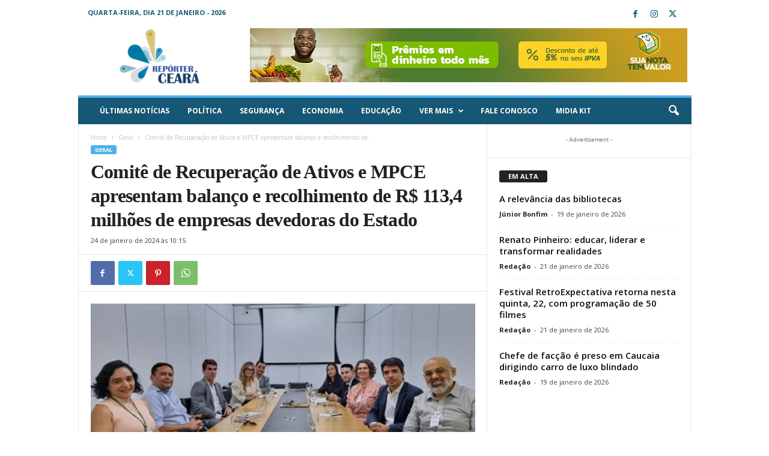

--- FILE ---
content_type: text/html; charset=UTF-8
request_url: https://reporterceara.com.br/2024/01/24/comite-de-recuperacao-de-ativos-e-mpce-apresentam-balanco-e-recolhimento-de-r-1134-milhoes-de-empresas-devedoras-do-estado/
body_size: 30987
content:
<!doctype html >
<!--[if IE 8]>    <html class="ie8" dir="ltr" lang="pt-BR" prefix="og: https://ogp.me/ns#"> <![endif]-->
<!--[if IE 9]>    <html class="ie9" dir="ltr" lang="pt-BR" prefix="og: https://ogp.me/ns#"> <![endif]-->
<!--[if gt IE 8]><!--> <html dir="ltr" lang="pt-BR" prefix="og: https://ogp.me/ns#"> <!--<![endif]-->
<head>
    
    <meta charset="UTF-8" />
    <meta name="viewport" content="width=device-width, initial-scale=1.0">
    <link rel="pingback" href="https://reporterceara.com.br/xmlrpc.php" />
    <script type="text/javascript">
/* <![CDATA[ */
(()=>{var e={};e.g=function(){if("object"==typeof globalThis)return globalThis;try{return this||new Function("return this")()}catch(e){if("object"==typeof window)return window}}(),function({ampUrl:n,isCustomizePreview:t,isAmpDevMode:r,noampQueryVarName:o,noampQueryVarValue:s,disabledStorageKey:i,mobileUserAgents:a,regexRegex:c}){if("undefined"==typeof sessionStorage)return;const d=new RegExp(c);if(!a.some((e=>{const n=e.match(d);return!(!n||!new RegExp(n[1],n[2]).test(navigator.userAgent))||navigator.userAgent.includes(e)})))return;e.g.addEventListener("DOMContentLoaded",(()=>{const e=document.getElementById("amp-mobile-version-switcher");if(!e)return;e.hidden=!1;const n=e.querySelector("a[href]");n&&n.addEventListener("click",(()=>{sessionStorage.removeItem(i)}))}));const g=r&&["paired-browsing-non-amp","paired-browsing-amp"].includes(window.name);if(sessionStorage.getItem(i)||t||g)return;const u=new URL(location.href),m=new URL(n);m.hash=u.hash,u.searchParams.has(o)&&s===u.searchParams.get(o)?sessionStorage.setItem(i,"1"):m.href!==u.href&&(window.stop(),location.replace(m.href))}({"ampUrl":"https:\/\/reporterceara.com.br\/2024\/01\/24\/comite-de-recuperacao-de-ativos-e-mpce-apresentam-balanco-e-recolhimento-de-r-1134-milhoes-de-empresas-devedoras-do-estado\/?amp=1","noampQueryVarName":"noamp","noampQueryVarValue":"mobile","disabledStorageKey":"amp_mobile_redirect_disabled","mobileUserAgents":["Mobile","Android","Silk\/","Kindle","BlackBerry","Opera Mini","Opera Mobi"],"regexRegex":"^\\\/((?:.|\\n)+)\\\/([i]*)$","isCustomizePreview":false,"isAmpDevMode":false})})();
/* ]]> */
</script>

		<!-- All in One SEO 4.9.3 - aioseo.com -->
		<title>Comitê de Recuperação de Ativos e MPCE apresentam balanço e recolhimento de R$ 113,4 milhões de empresas devedoras do Estado - Repórter Ceará - O seu jornalismo de todos os dias.</title>
	<meta name="description" content="O Grupo de Atuação Especial de Combate à Sonegação Fiscal (GAESF) do Ministério Público do Estado do Ceará (MPCE) participou, nesta terça-feira, 23, na sede da Procuradoria-Geral do Estado do Ceará (PGE), da primeira reunião em 2024 do Comitê Intersinstitucional de Recuperação de Ativos do Ceará (CIRA/CE). Na ocasião, foram apresentados o balanço das ações" />
	<meta name="robots" content="max-image-preview:large" />
	<meta name="author" content="Redação"/>
	<link rel="canonical" href="https://reporterceara.com.br/2024/01/24/comite-de-recuperacao-de-ativos-e-mpce-apresentam-balanco-e-recolhimento-de-r-1134-milhoes-de-empresas-devedoras-do-estado/" />
	<meta name="generator" content="All in One SEO (AIOSEO) 4.9.3" />
		<meta property="og:locale" content="pt_BR" />
		<meta property="og:site_name" content="Repórter Ceará - O seu jornalismo de todos os dias. - Repórter Ceará - O seu jornalismo de todos os dias." />
		<meta property="og:type" content="article" />
		<meta property="og:title" content="Comitê de Recuperação de Ativos e MPCE apresentam balanço e recolhimento de R$ 113,4 milhões de empresas devedoras do Estado - Repórter Ceará - O seu jornalismo de todos os dias." />
		<meta property="og:description" content="O Grupo de Atuação Especial de Combate à Sonegação Fiscal (GAESF) do Ministério Público do Estado do Ceará (MPCE) participou, nesta terça-feira, 23, na sede da Procuradoria-Geral do Estado do Ceará (PGE), da primeira reunião em 2024 do Comitê Intersinstitucional de Recuperação de Ativos do Ceará (CIRA/CE). Na ocasião, foram apresentados o balanço das ações" />
		<meta property="og:url" content="https://reporterceara.com.br/2024/01/24/comite-de-recuperacao-de-ativos-e-mpce-apresentam-balanco-e-recolhimento-de-r-1134-milhoes-de-empresas-devedoras-do-estado/" />
		<meta property="og:image" content="https://reporterceara.com.br/wp-content/uploads/2024/01/site-1.jpeg" />
		<meta property="og:image:secure_url" content="https://reporterceara.com.br/wp-content/uploads/2024/01/site-1.jpeg" />
		<meta property="og:image:width" content="750" />
		<meta property="og:image:height" content="390" />
		<meta property="article:published_time" content="2024-01-24T13:15:08+00:00" />
		<meta property="article:modified_time" content="2024-01-24T13:15:11+00:00" />
		<meta name="twitter:card" content="summary_large_image" />
		<meta name="twitter:title" content="Comitê de Recuperação de Ativos e MPCE apresentam balanço e recolhimento de R$ 113,4 milhões de empresas devedoras do Estado - Repórter Ceará - O seu jornalismo de todos os dias." />
		<meta name="twitter:description" content="O Grupo de Atuação Especial de Combate à Sonegação Fiscal (GAESF) do Ministério Público do Estado do Ceará (MPCE) participou, nesta terça-feira, 23, na sede da Procuradoria-Geral do Estado do Ceará (PGE), da primeira reunião em 2024 do Comitê Intersinstitucional de Recuperação de Ativos do Ceará (CIRA/CE). Na ocasião, foram apresentados o balanço das ações" />
		<meta name="twitter:image" content="https://reporterceara.com.br/wp-content/uploads/2024/01/site-1.jpeg" />
		<script type="application/ld+json" class="aioseo-schema">
			{"@context":"https:\/\/schema.org","@graph":[{"@type":"BlogPosting","@id":"https:\/\/reporterceara.com.br\/2024\/01\/24\/comite-de-recuperacao-de-ativos-e-mpce-apresentam-balanco-e-recolhimento-de-r-1134-milhoes-de-empresas-devedoras-do-estado\/#blogposting","name":"Comit\u00ea de Recupera\u00e7\u00e3o de Ativos e MPCE apresentam balan\u00e7o e recolhimento de R$ 113,4 milh\u00f5es de empresas devedoras do Estado - Rep\u00f3rter Cear\u00e1 - O seu jornalismo de todos os dias.","headline":"Comit\u00ea de Recupera\u00e7\u00e3o de Ativos e MPCE apresentam balan\u00e7o e recolhimento de R$ 113,4 milh\u00f5es de empresas devedoras do Estado","author":{"@id":"https:\/\/reporterceara.com.br\/author\/lucas\/#author"},"publisher":{"@id":"https:\/\/reporterceara.com.br\/#organization"},"image":{"@type":"ImageObject","url":"https:\/\/reporterceara.com.br\/wp-content\/uploads\/2024\/01\/site-1.jpeg","width":750,"height":390},"datePublished":"2024-01-24T10:15:08-03:00","dateModified":"2024-01-24T10:15:11-03:00","inLanguage":"pt-BR","mainEntityOfPage":{"@id":"https:\/\/reporterceara.com.br\/2024\/01\/24\/comite-de-recuperacao-de-ativos-e-mpce-apresentam-balanco-e-recolhimento-de-r-1134-milhoes-de-empresas-devedoras-do-estado\/#webpage"},"isPartOf":{"@id":"https:\/\/reporterceara.com.br\/2024\/01\/24\/comite-de-recuperacao-de-ativos-e-mpce-apresentam-balanco-e-recolhimento-de-r-1134-milhoes-de-empresas-devedoras-do-estado\/#webpage"},"articleSection":"Geral"},{"@type":"BreadcrumbList","@id":"https:\/\/reporterceara.com.br\/2024\/01\/24\/comite-de-recuperacao-de-ativos-e-mpce-apresentam-balanco-e-recolhimento-de-r-1134-milhoes-de-empresas-devedoras-do-estado\/#breadcrumblist","itemListElement":[{"@type":"ListItem","@id":"https:\/\/reporterceara.com.br#listItem","position":1,"name":"Home","item":"https:\/\/reporterceara.com.br","nextItem":{"@type":"ListItem","@id":"https:\/\/reporterceara.com.br\/category\/geral\/#listItem","name":"Geral"}},{"@type":"ListItem","@id":"https:\/\/reporterceara.com.br\/category\/geral\/#listItem","position":2,"name":"Geral","item":"https:\/\/reporterceara.com.br\/category\/geral\/","nextItem":{"@type":"ListItem","@id":"https:\/\/reporterceara.com.br\/2024\/01\/24\/comite-de-recuperacao-de-ativos-e-mpce-apresentam-balanco-e-recolhimento-de-r-1134-milhoes-de-empresas-devedoras-do-estado\/#listItem","name":"Comit\u00ea de Recupera\u00e7\u00e3o de Ativos e MPCE apresentam balan\u00e7o e recolhimento de R$ 113,4 milh\u00f5es de empresas devedoras do Estado"},"previousItem":{"@type":"ListItem","@id":"https:\/\/reporterceara.com.br#listItem","name":"Home"}},{"@type":"ListItem","@id":"https:\/\/reporterceara.com.br\/2024\/01\/24\/comite-de-recuperacao-de-ativos-e-mpce-apresentam-balanco-e-recolhimento-de-r-1134-milhoes-de-empresas-devedoras-do-estado\/#listItem","position":3,"name":"Comit\u00ea de Recupera\u00e7\u00e3o de Ativos e MPCE apresentam balan\u00e7o e recolhimento de R$ 113,4 milh\u00f5es de empresas devedoras do Estado","previousItem":{"@type":"ListItem","@id":"https:\/\/reporterceara.com.br\/category\/geral\/#listItem","name":"Geral"}}]},{"@type":"Organization","@id":"https:\/\/reporterceara.com.br\/#organization","name":"reporterceara.com.br","description":"Rep\u00f3rter Cear\u00e1 - O seu jornalismo de todos os dias.","url":"https:\/\/reporterceara.com.br\/"},{"@type":"Person","@id":"https:\/\/reporterceara.com.br\/author\/lucas\/#author","url":"https:\/\/reporterceara.com.br\/author\/lucas\/","name":"Reda\u00e7\u00e3o","image":{"@type":"ImageObject","@id":"https:\/\/reporterceara.com.br\/2024\/01\/24\/comite-de-recuperacao-de-ativos-e-mpce-apresentam-balanco-e-recolhimento-de-r-1134-milhoes-de-empresas-devedoras-do-estado\/#authorImage","url":"https:\/\/secure.gravatar.com\/avatar\/20f41d055806be295e56494fc35f25e1?s=96&d=mm&r=g","width":96,"height":96,"caption":"Reda\u00e7\u00e3o"}},{"@type":"WebPage","@id":"https:\/\/reporterceara.com.br\/2024\/01\/24\/comite-de-recuperacao-de-ativos-e-mpce-apresentam-balanco-e-recolhimento-de-r-1134-milhoes-de-empresas-devedoras-do-estado\/#webpage","url":"https:\/\/reporterceara.com.br\/2024\/01\/24\/comite-de-recuperacao-de-ativos-e-mpce-apresentam-balanco-e-recolhimento-de-r-1134-milhoes-de-empresas-devedoras-do-estado\/","name":"Comit\u00ea de Recupera\u00e7\u00e3o de Ativos e MPCE apresentam balan\u00e7o e recolhimento de R$ 113,4 milh\u00f5es de empresas devedoras do Estado - Rep\u00f3rter Cear\u00e1 - O seu jornalismo de todos os dias.","description":"O Grupo de Atua\u00e7\u00e3o Especial de Combate \u00e0 Sonega\u00e7\u00e3o Fiscal (GAESF) do Minist\u00e9rio P\u00fablico do Estado do Cear\u00e1 (MPCE) participou, nesta ter\u00e7a-feira, 23, na sede da Procuradoria-Geral do Estado do Cear\u00e1 (PGE), da primeira reuni\u00e3o em 2024 do Comit\u00ea Intersinstitucional de Recupera\u00e7\u00e3o de Ativos do Cear\u00e1 (CIRA\/CE). Na ocasi\u00e3o, foram apresentados o balan\u00e7o das a\u00e7\u00f5es","inLanguage":"pt-BR","isPartOf":{"@id":"https:\/\/reporterceara.com.br\/#website"},"breadcrumb":{"@id":"https:\/\/reporterceara.com.br\/2024\/01\/24\/comite-de-recuperacao-de-ativos-e-mpce-apresentam-balanco-e-recolhimento-de-r-1134-milhoes-de-empresas-devedoras-do-estado\/#breadcrumblist"},"author":{"@id":"https:\/\/reporterceara.com.br\/author\/lucas\/#author"},"creator":{"@id":"https:\/\/reporterceara.com.br\/author\/lucas\/#author"},"image":{"@type":"ImageObject","url":"https:\/\/reporterceara.com.br\/wp-content\/uploads\/2024\/01\/site-1.jpeg","@id":"https:\/\/reporterceara.com.br\/2024\/01\/24\/comite-de-recuperacao-de-ativos-e-mpce-apresentam-balanco-e-recolhimento-de-r-1134-milhoes-de-empresas-devedoras-do-estado\/#mainImage","width":750,"height":390},"primaryImageOfPage":{"@id":"https:\/\/reporterceara.com.br\/2024\/01\/24\/comite-de-recuperacao-de-ativos-e-mpce-apresentam-balanco-e-recolhimento-de-r-1134-milhoes-de-empresas-devedoras-do-estado\/#mainImage"},"datePublished":"2024-01-24T10:15:08-03:00","dateModified":"2024-01-24T10:15:11-03:00"},{"@type":"WebSite","@id":"https:\/\/reporterceara.com.br\/#website","url":"https:\/\/reporterceara.com.br\/","name":"reporterceara.com.br","description":"Rep\u00f3rter Cear\u00e1 - O seu jornalismo de todos os dias.","inLanguage":"pt-BR","publisher":{"@id":"https:\/\/reporterceara.com.br\/#organization"}}]}
		</script>
		<!-- All in One SEO -->

<link rel="icon" type="image/png" href="http://reporterceara.com.br/wp-content/uploads/2024/02/favicon.png"><link rel='dns-prefetch' href='//code.jquery.com' />
<link rel='dns-prefetch' href='//www.googletagmanager.com' />
<link rel='dns-prefetch' href='//fonts.googleapis.com' />
<link rel="alternate" type="application/rss+xml" title="Feed para Repórter Ceará - O seu jornalismo de todos os dias. &raquo;" href="https://reporterceara.com.br/feed/" />
<link rel="alternate" type="application/rss+xml" title="Feed de comentários para Repórter Ceará - O seu jornalismo de todos os dias. &raquo;" href="https://reporterceara.com.br/comments/feed/" />
<link rel="alternate" type="application/rss+xml" title="Feed de comentários para Repórter Ceará - O seu jornalismo de todos os dias. &raquo; Comitê de Recuperação de Ativos e MPCE apresentam balanço e recolhimento de R$ 113,4 milhões de empresas devedoras do Estado" href="https://reporterceara.com.br/2024/01/24/comite-de-recuperacao-de-ativos-e-mpce-apresentam-balanco-e-recolhimento-de-r-1134-milhoes-de-empresas-devedoras-do-estado/feed/" />
		<!-- This site uses the Google Analytics by MonsterInsights plugin v8.24.0 - Using Analytics tracking - https://www.monsterinsights.com/ -->
							<script src="//www.googletagmanager.com/gtag/js?id=G-NQ2D41L6G8"  data-cfasync="false" data-wpfc-render="false" type="text/javascript" async></script>
			<script data-cfasync="false" data-wpfc-render="false" type="text/javascript">
				var mi_version = '8.24.0';
				var mi_track_user = true;
				var mi_no_track_reason = '';
								var MonsterInsightsDefaultLocations = {"page_location":"https:\/\/reporterceara.com.br\/2024\/01\/24\/comite-de-recuperacao-de-ativos-e-mpce-apresentam-balanco-e-recolhimento-de-r-1134-milhoes-de-empresas-devedoras-do-estado\/"};
				if ( typeof MonsterInsightsPrivacyGuardFilter === 'function' ) {
					var MonsterInsightsLocations = (typeof MonsterInsightsExcludeQuery === 'object') ? MonsterInsightsPrivacyGuardFilter( MonsterInsightsExcludeQuery ) : MonsterInsightsPrivacyGuardFilter( MonsterInsightsDefaultLocations );
				} else {
					var MonsterInsightsLocations = (typeof MonsterInsightsExcludeQuery === 'object') ? MonsterInsightsExcludeQuery : MonsterInsightsDefaultLocations;
				}

								var disableStrs = [
										'ga-disable-G-NQ2D41L6G8',
									];

				/* Function to detect opted out users */
				function __gtagTrackerIsOptedOut() {
					for (var index = 0; index < disableStrs.length; index++) {
						if (document.cookie.indexOf(disableStrs[index] + '=true') > -1) {
							return true;
						}
					}

					return false;
				}

				/* Disable tracking if the opt-out cookie exists. */
				if (__gtagTrackerIsOptedOut()) {
					for (var index = 0; index < disableStrs.length; index++) {
						window[disableStrs[index]] = true;
					}
				}

				/* Opt-out function */
				function __gtagTrackerOptout() {
					for (var index = 0; index < disableStrs.length; index++) {
						document.cookie = disableStrs[index] + '=true; expires=Thu, 31 Dec 2099 23:59:59 UTC; path=/';
						window[disableStrs[index]] = true;
					}
				}

				if ('undefined' === typeof gaOptout) {
					function gaOptout() {
						__gtagTrackerOptout();
					}
				}
								window.dataLayer = window.dataLayer || [];

				window.MonsterInsightsDualTracker = {
					helpers: {},
					trackers: {},
				};
				if (mi_track_user) {
					function __gtagDataLayer() {
						dataLayer.push(arguments);
					}

					function __gtagTracker(type, name, parameters) {
						if (!parameters) {
							parameters = {};
						}

						if (parameters.send_to) {
							__gtagDataLayer.apply(null, arguments);
							return;
						}

						if (type === 'event') {
														parameters.send_to = monsterinsights_frontend.v4_id;
							var hookName = name;
							if (typeof parameters['event_category'] !== 'undefined') {
								hookName = parameters['event_category'] + ':' + name;
							}

							if (typeof MonsterInsightsDualTracker.trackers[hookName] !== 'undefined') {
								MonsterInsightsDualTracker.trackers[hookName](parameters);
							} else {
								__gtagDataLayer('event', name, parameters);
							}
							
						} else {
							__gtagDataLayer.apply(null, arguments);
						}
					}

					__gtagTracker('js', new Date());
					__gtagTracker('set', {
						'developer_id.dZGIzZG': true,
											});
					if ( MonsterInsightsLocations.page_location ) {
						__gtagTracker('set', MonsterInsightsLocations);
					}
										__gtagTracker('config', 'G-NQ2D41L6G8', {"forceSSL":"true","link_attribution":"true"} );
															window.gtag = __gtagTracker;										(function () {
						/* https://developers.google.com/analytics/devguides/collection/analyticsjs/ */
						/* ga and __gaTracker compatibility shim. */
						var noopfn = function () {
							return null;
						};
						var newtracker = function () {
							return new Tracker();
						};
						var Tracker = function () {
							return null;
						};
						var p = Tracker.prototype;
						p.get = noopfn;
						p.set = noopfn;
						p.send = function () {
							var args = Array.prototype.slice.call(arguments);
							args.unshift('send');
							__gaTracker.apply(null, args);
						};
						var __gaTracker = function () {
							var len = arguments.length;
							if (len === 0) {
								return;
							}
							var f = arguments[len - 1];
							if (typeof f !== 'object' || f === null || typeof f.hitCallback !== 'function') {
								if ('send' === arguments[0]) {
									var hitConverted, hitObject = false, action;
									if ('event' === arguments[1]) {
										if ('undefined' !== typeof arguments[3]) {
											hitObject = {
												'eventAction': arguments[3],
												'eventCategory': arguments[2],
												'eventLabel': arguments[4],
												'value': arguments[5] ? arguments[5] : 1,
											}
										}
									}
									if ('pageview' === arguments[1]) {
										if ('undefined' !== typeof arguments[2]) {
											hitObject = {
												'eventAction': 'page_view',
												'page_path': arguments[2],
											}
										}
									}
									if (typeof arguments[2] === 'object') {
										hitObject = arguments[2];
									}
									if (typeof arguments[5] === 'object') {
										Object.assign(hitObject, arguments[5]);
									}
									if ('undefined' !== typeof arguments[1].hitType) {
										hitObject = arguments[1];
										if ('pageview' === hitObject.hitType) {
											hitObject.eventAction = 'page_view';
										}
									}
									if (hitObject) {
										action = 'timing' === arguments[1].hitType ? 'timing_complete' : hitObject.eventAction;
										hitConverted = mapArgs(hitObject);
										__gtagTracker('event', action, hitConverted);
									}
								}
								return;
							}

							function mapArgs(args) {
								var arg, hit = {};
								var gaMap = {
									'eventCategory': 'event_category',
									'eventAction': 'event_action',
									'eventLabel': 'event_label',
									'eventValue': 'event_value',
									'nonInteraction': 'non_interaction',
									'timingCategory': 'event_category',
									'timingVar': 'name',
									'timingValue': 'value',
									'timingLabel': 'event_label',
									'page': 'page_path',
									'location': 'page_location',
									'title': 'page_title',
									'referrer' : 'page_referrer',
								};
								for (arg in args) {
																		if (!(!args.hasOwnProperty(arg) || !gaMap.hasOwnProperty(arg))) {
										hit[gaMap[arg]] = args[arg];
									} else {
										hit[arg] = args[arg];
									}
								}
								return hit;
							}

							try {
								f.hitCallback();
							} catch (ex) {
							}
						};
						__gaTracker.create = newtracker;
						__gaTracker.getByName = newtracker;
						__gaTracker.getAll = function () {
							return [];
						};
						__gaTracker.remove = noopfn;
						__gaTracker.loaded = true;
						window['__gaTracker'] = __gaTracker;
					})();
									} else {
										console.log("");
					(function () {
						function __gtagTracker() {
							return null;
						}

						window['__gtagTracker'] = __gtagTracker;
						window['gtag'] = __gtagTracker;
					})();
									}
			</script>
				<!-- / Google Analytics by MonsterInsights -->
		<script type="text/javascript">
/* <![CDATA[ */
window._wpemojiSettings = {"baseUrl":"https:\/\/s.w.org\/images\/core\/emoji\/14.0.0\/72x72\/","ext":".png","svgUrl":"https:\/\/s.w.org\/images\/core\/emoji\/14.0.0\/svg\/","svgExt":".svg","source":{"concatemoji":"https:\/\/reporterceara.com.br\/wp-includes\/js\/wp-emoji-release.min.js?ver=6.4.7"}};
/*! This file is auto-generated */
!function(i,n){var o,s,e;function c(e){try{var t={supportTests:e,timestamp:(new Date).valueOf()};sessionStorage.setItem(o,JSON.stringify(t))}catch(e){}}function p(e,t,n){e.clearRect(0,0,e.canvas.width,e.canvas.height),e.fillText(t,0,0);var t=new Uint32Array(e.getImageData(0,0,e.canvas.width,e.canvas.height).data),r=(e.clearRect(0,0,e.canvas.width,e.canvas.height),e.fillText(n,0,0),new Uint32Array(e.getImageData(0,0,e.canvas.width,e.canvas.height).data));return t.every(function(e,t){return e===r[t]})}function u(e,t,n){switch(t){case"flag":return n(e,"\ud83c\udff3\ufe0f\u200d\u26a7\ufe0f","\ud83c\udff3\ufe0f\u200b\u26a7\ufe0f")?!1:!n(e,"\ud83c\uddfa\ud83c\uddf3","\ud83c\uddfa\u200b\ud83c\uddf3")&&!n(e,"\ud83c\udff4\udb40\udc67\udb40\udc62\udb40\udc65\udb40\udc6e\udb40\udc67\udb40\udc7f","\ud83c\udff4\u200b\udb40\udc67\u200b\udb40\udc62\u200b\udb40\udc65\u200b\udb40\udc6e\u200b\udb40\udc67\u200b\udb40\udc7f");case"emoji":return!n(e,"\ud83e\udef1\ud83c\udffb\u200d\ud83e\udef2\ud83c\udfff","\ud83e\udef1\ud83c\udffb\u200b\ud83e\udef2\ud83c\udfff")}return!1}function f(e,t,n){var r="undefined"!=typeof WorkerGlobalScope&&self instanceof WorkerGlobalScope?new OffscreenCanvas(300,150):i.createElement("canvas"),a=r.getContext("2d",{willReadFrequently:!0}),o=(a.textBaseline="top",a.font="600 32px Arial",{});return e.forEach(function(e){o[e]=t(a,e,n)}),o}function t(e){var t=i.createElement("script");t.src=e,t.defer=!0,i.head.appendChild(t)}"undefined"!=typeof Promise&&(o="wpEmojiSettingsSupports",s=["flag","emoji"],n.supports={everything:!0,everythingExceptFlag:!0},e=new Promise(function(e){i.addEventListener("DOMContentLoaded",e,{once:!0})}),new Promise(function(t){var n=function(){try{var e=JSON.parse(sessionStorage.getItem(o));if("object"==typeof e&&"number"==typeof e.timestamp&&(new Date).valueOf()<e.timestamp+604800&&"object"==typeof e.supportTests)return e.supportTests}catch(e){}return null}();if(!n){if("undefined"!=typeof Worker&&"undefined"!=typeof OffscreenCanvas&&"undefined"!=typeof URL&&URL.createObjectURL&&"undefined"!=typeof Blob)try{var e="postMessage("+f.toString()+"("+[JSON.stringify(s),u.toString(),p.toString()].join(",")+"));",r=new Blob([e],{type:"text/javascript"}),a=new Worker(URL.createObjectURL(r),{name:"wpTestEmojiSupports"});return void(a.onmessage=function(e){c(n=e.data),a.terminate(),t(n)})}catch(e){}c(n=f(s,u,p))}t(n)}).then(function(e){for(var t in e)n.supports[t]=e[t],n.supports.everything=n.supports.everything&&n.supports[t],"flag"!==t&&(n.supports.everythingExceptFlag=n.supports.everythingExceptFlag&&n.supports[t]);n.supports.everythingExceptFlag=n.supports.everythingExceptFlag&&!n.supports.flag,n.DOMReady=!1,n.readyCallback=function(){n.DOMReady=!0}}).then(function(){return e}).then(function(){var e;n.supports.everything||(n.readyCallback(),(e=n.source||{}).concatemoji?t(e.concatemoji):e.wpemoji&&e.twemoji&&(t(e.twemoji),t(e.wpemoji)))}))}((window,document),window._wpemojiSettings);
/* ]]> */
</script>

<style id='wp-emoji-styles-inline-css' type='text/css'>

	img.wp-smiley, img.emoji {
		display: inline !important;
		border: none !important;
		box-shadow: none !important;
		height: 1em !important;
		width: 1em !important;
		margin: 0 0.07em !important;
		vertical-align: -0.1em !important;
		background: none !important;
		padding: 0 !important;
	}
</style>
<link rel='stylesheet' id='wp-block-library-css' href='https://reporterceara.com.br/wp-includes/css/dist/block-library/style.min.css?ver=6.4.7' type='text/css' media='all' />
<link rel='stylesheet' id='aioseo/css/src/vue/standalone/blocks/table-of-contents/global.scss-css' href='https://reporterceara.com.br/wp-content/plugins/all-in-one-seo-pack/dist/Lite/assets/css/table-of-contents/global.e90f6d47.css?ver=4.9.3' type='text/css' media='all' />
<style id='classic-theme-styles-inline-css' type='text/css'>
/*! This file is auto-generated */
.wp-block-button__link{color:#fff;background-color:#32373c;border-radius:9999px;box-shadow:none;text-decoration:none;padding:calc(.667em + 2px) calc(1.333em + 2px);font-size:1.125em}.wp-block-file__button{background:#32373c;color:#fff;text-decoration:none}
</style>
<style id='global-styles-inline-css' type='text/css'>
body{--wp--preset--color--black: #000000;--wp--preset--color--cyan-bluish-gray: #abb8c3;--wp--preset--color--white: #ffffff;--wp--preset--color--pale-pink: #f78da7;--wp--preset--color--vivid-red: #cf2e2e;--wp--preset--color--luminous-vivid-orange: #ff6900;--wp--preset--color--luminous-vivid-amber: #fcb900;--wp--preset--color--light-green-cyan: #7bdcb5;--wp--preset--color--vivid-green-cyan: #00d084;--wp--preset--color--pale-cyan-blue: #8ed1fc;--wp--preset--color--vivid-cyan-blue: #0693e3;--wp--preset--color--vivid-purple: #9b51e0;--wp--preset--gradient--vivid-cyan-blue-to-vivid-purple: linear-gradient(135deg,rgba(6,147,227,1) 0%,rgb(155,81,224) 100%);--wp--preset--gradient--light-green-cyan-to-vivid-green-cyan: linear-gradient(135deg,rgb(122,220,180) 0%,rgb(0,208,130) 100%);--wp--preset--gradient--luminous-vivid-amber-to-luminous-vivid-orange: linear-gradient(135deg,rgba(252,185,0,1) 0%,rgba(255,105,0,1) 100%);--wp--preset--gradient--luminous-vivid-orange-to-vivid-red: linear-gradient(135deg,rgba(255,105,0,1) 0%,rgb(207,46,46) 100%);--wp--preset--gradient--very-light-gray-to-cyan-bluish-gray: linear-gradient(135deg,rgb(238,238,238) 0%,rgb(169,184,195) 100%);--wp--preset--gradient--cool-to-warm-spectrum: linear-gradient(135deg,rgb(74,234,220) 0%,rgb(151,120,209) 20%,rgb(207,42,186) 40%,rgb(238,44,130) 60%,rgb(251,105,98) 80%,rgb(254,248,76) 100%);--wp--preset--gradient--blush-light-purple: linear-gradient(135deg,rgb(255,206,236) 0%,rgb(152,150,240) 100%);--wp--preset--gradient--blush-bordeaux: linear-gradient(135deg,rgb(254,205,165) 0%,rgb(254,45,45) 50%,rgb(107,0,62) 100%);--wp--preset--gradient--luminous-dusk: linear-gradient(135deg,rgb(255,203,112) 0%,rgb(199,81,192) 50%,rgb(65,88,208) 100%);--wp--preset--gradient--pale-ocean: linear-gradient(135deg,rgb(255,245,203) 0%,rgb(182,227,212) 50%,rgb(51,167,181) 100%);--wp--preset--gradient--electric-grass: linear-gradient(135deg,rgb(202,248,128) 0%,rgb(113,206,126) 100%);--wp--preset--gradient--midnight: linear-gradient(135deg,rgb(2,3,129) 0%,rgb(40,116,252) 100%);--wp--preset--font-size--small: 10px;--wp--preset--font-size--medium: 20px;--wp--preset--font-size--large: 30px;--wp--preset--font-size--x-large: 42px;--wp--preset--font-size--regular: 14px;--wp--preset--font-size--larger: 48px;--wp--preset--spacing--20: 0.44rem;--wp--preset--spacing--30: 0.67rem;--wp--preset--spacing--40: 1rem;--wp--preset--spacing--50: 1.5rem;--wp--preset--spacing--60: 2.25rem;--wp--preset--spacing--70: 3.38rem;--wp--preset--spacing--80: 5.06rem;--wp--preset--shadow--natural: 6px 6px 9px rgba(0, 0, 0, 0.2);--wp--preset--shadow--deep: 12px 12px 50px rgba(0, 0, 0, 0.4);--wp--preset--shadow--sharp: 6px 6px 0px rgba(0, 0, 0, 0.2);--wp--preset--shadow--outlined: 6px 6px 0px -3px rgba(255, 255, 255, 1), 6px 6px rgba(0, 0, 0, 1);--wp--preset--shadow--crisp: 6px 6px 0px rgba(0, 0, 0, 1);}:where(.is-layout-flex){gap: 0.5em;}:where(.is-layout-grid){gap: 0.5em;}body .is-layout-flow > .alignleft{float: left;margin-inline-start: 0;margin-inline-end: 2em;}body .is-layout-flow > .alignright{float: right;margin-inline-start: 2em;margin-inline-end: 0;}body .is-layout-flow > .aligncenter{margin-left: auto !important;margin-right: auto !important;}body .is-layout-constrained > .alignleft{float: left;margin-inline-start: 0;margin-inline-end: 2em;}body .is-layout-constrained > .alignright{float: right;margin-inline-start: 2em;margin-inline-end: 0;}body .is-layout-constrained > .aligncenter{margin-left: auto !important;margin-right: auto !important;}body .is-layout-constrained > :where(:not(.alignleft):not(.alignright):not(.alignfull)){max-width: var(--wp--style--global--content-size);margin-left: auto !important;margin-right: auto !important;}body .is-layout-constrained > .alignwide{max-width: var(--wp--style--global--wide-size);}body .is-layout-flex{display: flex;}body .is-layout-flex{flex-wrap: wrap;align-items: center;}body .is-layout-flex > *{margin: 0;}body .is-layout-grid{display: grid;}body .is-layout-grid > *{margin: 0;}:where(.wp-block-columns.is-layout-flex){gap: 2em;}:where(.wp-block-columns.is-layout-grid){gap: 2em;}:where(.wp-block-post-template.is-layout-flex){gap: 1.25em;}:where(.wp-block-post-template.is-layout-grid){gap: 1.25em;}.has-black-color{color: var(--wp--preset--color--black) !important;}.has-cyan-bluish-gray-color{color: var(--wp--preset--color--cyan-bluish-gray) !important;}.has-white-color{color: var(--wp--preset--color--white) !important;}.has-pale-pink-color{color: var(--wp--preset--color--pale-pink) !important;}.has-vivid-red-color{color: var(--wp--preset--color--vivid-red) !important;}.has-luminous-vivid-orange-color{color: var(--wp--preset--color--luminous-vivid-orange) !important;}.has-luminous-vivid-amber-color{color: var(--wp--preset--color--luminous-vivid-amber) !important;}.has-light-green-cyan-color{color: var(--wp--preset--color--light-green-cyan) !important;}.has-vivid-green-cyan-color{color: var(--wp--preset--color--vivid-green-cyan) !important;}.has-pale-cyan-blue-color{color: var(--wp--preset--color--pale-cyan-blue) !important;}.has-vivid-cyan-blue-color{color: var(--wp--preset--color--vivid-cyan-blue) !important;}.has-vivid-purple-color{color: var(--wp--preset--color--vivid-purple) !important;}.has-black-background-color{background-color: var(--wp--preset--color--black) !important;}.has-cyan-bluish-gray-background-color{background-color: var(--wp--preset--color--cyan-bluish-gray) !important;}.has-white-background-color{background-color: var(--wp--preset--color--white) !important;}.has-pale-pink-background-color{background-color: var(--wp--preset--color--pale-pink) !important;}.has-vivid-red-background-color{background-color: var(--wp--preset--color--vivid-red) !important;}.has-luminous-vivid-orange-background-color{background-color: var(--wp--preset--color--luminous-vivid-orange) !important;}.has-luminous-vivid-amber-background-color{background-color: var(--wp--preset--color--luminous-vivid-amber) !important;}.has-light-green-cyan-background-color{background-color: var(--wp--preset--color--light-green-cyan) !important;}.has-vivid-green-cyan-background-color{background-color: var(--wp--preset--color--vivid-green-cyan) !important;}.has-pale-cyan-blue-background-color{background-color: var(--wp--preset--color--pale-cyan-blue) !important;}.has-vivid-cyan-blue-background-color{background-color: var(--wp--preset--color--vivid-cyan-blue) !important;}.has-vivid-purple-background-color{background-color: var(--wp--preset--color--vivid-purple) !important;}.has-black-border-color{border-color: var(--wp--preset--color--black) !important;}.has-cyan-bluish-gray-border-color{border-color: var(--wp--preset--color--cyan-bluish-gray) !important;}.has-white-border-color{border-color: var(--wp--preset--color--white) !important;}.has-pale-pink-border-color{border-color: var(--wp--preset--color--pale-pink) !important;}.has-vivid-red-border-color{border-color: var(--wp--preset--color--vivid-red) !important;}.has-luminous-vivid-orange-border-color{border-color: var(--wp--preset--color--luminous-vivid-orange) !important;}.has-luminous-vivid-amber-border-color{border-color: var(--wp--preset--color--luminous-vivid-amber) !important;}.has-light-green-cyan-border-color{border-color: var(--wp--preset--color--light-green-cyan) !important;}.has-vivid-green-cyan-border-color{border-color: var(--wp--preset--color--vivid-green-cyan) !important;}.has-pale-cyan-blue-border-color{border-color: var(--wp--preset--color--pale-cyan-blue) !important;}.has-vivid-cyan-blue-border-color{border-color: var(--wp--preset--color--vivid-cyan-blue) !important;}.has-vivid-purple-border-color{border-color: var(--wp--preset--color--vivid-purple) !important;}.has-vivid-cyan-blue-to-vivid-purple-gradient-background{background: var(--wp--preset--gradient--vivid-cyan-blue-to-vivid-purple) !important;}.has-light-green-cyan-to-vivid-green-cyan-gradient-background{background: var(--wp--preset--gradient--light-green-cyan-to-vivid-green-cyan) !important;}.has-luminous-vivid-amber-to-luminous-vivid-orange-gradient-background{background: var(--wp--preset--gradient--luminous-vivid-amber-to-luminous-vivid-orange) !important;}.has-luminous-vivid-orange-to-vivid-red-gradient-background{background: var(--wp--preset--gradient--luminous-vivid-orange-to-vivid-red) !important;}.has-very-light-gray-to-cyan-bluish-gray-gradient-background{background: var(--wp--preset--gradient--very-light-gray-to-cyan-bluish-gray) !important;}.has-cool-to-warm-spectrum-gradient-background{background: var(--wp--preset--gradient--cool-to-warm-spectrum) !important;}.has-blush-light-purple-gradient-background{background: var(--wp--preset--gradient--blush-light-purple) !important;}.has-blush-bordeaux-gradient-background{background: var(--wp--preset--gradient--blush-bordeaux) !important;}.has-luminous-dusk-gradient-background{background: var(--wp--preset--gradient--luminous-dusk) !important;}.has-pale-ocean-gradient-background{background: var(--wp--preset--gradient--pale-ocean) !important;}.has-electric-grass-gradient-background{background: var(--wp--preset--gradient--electric-grass) !important;}.has-midnight-gradient-background{background: var(--wp--preset--gradient--midnight) !important;}.has-small-font-size{font-size: var(--wp--preset--font-size--small) !important;}.has-medium-font-size{font-size: var(--wp--preset--font-size--medium) !important;}.has-large-font-size{font-size: var(--wp--preset--font-size--large) !important;}.has-x-large-font-size{font-size: var(--wp--preset--font-size--x-large) !important;}
.wp-block-navigation a:where(:not(.wp-element-button)){color: inherit;}
:where(.wp-block-post-template.is-layout-flex){gap: 1.25em;}:where(.wp-block-post-template.is-layout-grid){gap: 1.25em;}
:where(.wp-block-columns.is-layout-flex){gap: 2em;}:where(.wp-block-columns.is-layout-grid){gap: 2em;}
.wp-block-pullquote{font-size: 1.5em;line-height: 1.6;}
</style>
<link rel='stylesheet' id='lvca-animate-styles-css' href='https://reporterceara.com.br/wp-content/plugins/addons-for-visual-composer/assets/css/animate.css?ver=3.9.1' type='text/css' media='all' />
<link rel='stylesheet' id='lvca-frontend-styles-css' href='https://reporterceara.com.br/wp-content/plugins/addons-for-visual-composer/assets/css/lvca-frontend.css?ver=3.9.1' type='text/css' media='all' />
<link rel='stylesheet' id='lvca-icomoon-styles-css' href='https://reporterceara.com.br/wp-content/plugins/addons-for-visual-composer/assets/css/icomoon.css?ver=3.9.1' type='text/css' media='all' />
<link rel='stylesheet' id='lvca-accordion-css' href='https://reporterceara.com.br/wp-content/plugins/addons-for-visual-composer/includes/addons/accordion/css/style.css?ver=3.9.1' type='text/css' media='all' />
<link rel='stylesheet' id='lvca-slick-css' href='https://reporterceara.com.br/wp-content/plugins/addons-for-visual-composer/assets/css/slick.css?ver=3.9.1' type='text/css' media='all' />
<link rel='stylesheet' id='lvca-carousel-css' href='https://reporterceara.com.br/wp-content/plugins/addons-for-visual-composer/includes/addons/carousel/css/style.css?ver=3.9.1' type='text/css' media='all' />
<link rel='stylesheet' id='lvca-clients-css' href='https://reporterceara.com.br/wp-content/plugins/addons-for-visual-composer/includes/addons/clients/css/style.css?ver=3.9.1' type='text/css' media='all' />
<link rel='stylesheet' id='lvca-heading-css' href='https://reporterceara.com.br/wp-content/plugins/addons-for-visual-composer/includes/addons/heading/css/style.css?ver=3.9.1' type='text/css' media='all' />
<link rel='stylesheet' id='lvca-odometers-css' href='https://reporterceara.com.br/wp-content/plugins/addons-for-visual-composer/includes/addons/odometers/css/style.css?ver=3.9.1' type='text/css' media='all' />
<link rel='stylesheet' id='lvca-piecharts-css' href='https://reporterceara.com.br/wp-content/plugins/addons-for-visual-composer/includes/addons/piecharts/css/style.css?ver=3.9.1' type='text/css' media='all' />
<link rel='stylesheet' id='lvca-posts-carousel-css' href='https://reporterceara.com.br/wp-content/plugins/addons-for-visual-composer/includes/addons/posts-carousel/css/style.css?ver=3.9.1' type='text/css' media='all' />
<link rel='stylesheet' id='lvca-pricing-table-css' href='https://reporterceara.com.br/wp-content/plugins/addons-for-visual-composer/includes/addons/pricing-table/css/style.css?ver=3.9.1' type='text/css' media='all' />
<link rel='stylesheet' id='lvca-services-css' href='https://reporterceara.com.br/wp-content/plugins/addons-for-visual-composer/includes/addons/services/css/style.css?ver=3.9.1' type='text/css' media='all' />
<link rel='stylesheet' id='lvca-stats-bar-css' href='https://reporterceara.com.br/wp-content/plugins/addons-for-visual-composer/includes/addons/stats-bar/css/style.css?ver=3.9.1' type='text/css' media='all' />
<link rel='stylesheet' id='lvca-tabs-css' href='https://reporterceara.com.br/wp-content/plugins/addons-for-visual-composer/includes/addons/tabs/css/style.css?ver=3.9.1' type='text/css' media='all' />
<link rel='stylesheet' id='lvca-team-members-css' href='https://reporterceara.com.br/wp-content/plugins/addons-for-visual-composer/includes/addons/team/css/style.css?ver=3.9.1' type='text/css' media='all' />
<link rel='stylesheet' id='lvca-testimonials-css' href='https://reporterceara.com.br/wp-content/plugins/addons-for-visual-composer/includes/addons/testimonials/css/style.css?ver=3.9.1' type='text/css' media='all' />
<link rel='stylesheet' id='lvca-flexslider-css' href='https://reporterceara.com.br/wp-content/plugins/addons-for-visual-composer/assets/css/flexslider.css?ver=3.9.1' type='text/css' media='all' />
<link rel='stylesheet' id='lvca-testimonials-slider-css' href='https://reporterceara.com.br/wp-content/plugins/addons-for-visual-composer/includes/addons/testimonials-slider/css/style.css?ver=3.9.1' type='text/css' media='all' />
<link rel='stylesheet' id='lvca-portfolio-css' href='https://reporterceara.com.br/wp-content/plugins/addons-for-visual-composer/includes/addons/portfolio/css/style.css?ver=3.9.1' type='text/css' media='all' />
<link rel='stylesheet' id='td-plugin-newsletter-css' href='https://reporterceara.com.br/wp-content/plugins/td-newsletter/style.css?ver=5.4.2' type='text/css' media='all' />
<link crossorigin="anonymous" rel='stylesheet' id='google-fonts-style-css' href='https://fonts.googleapis.com/css?family=Baskervville%3A400%7COpen+Sans%3A400%2C600%2C700%7CRoboto+Condensed%3A400%2C500%2C700&#038;display=swap&#038;ver=5.4.2' type='text/css' media='all' />
<link rel='stylesheet' id='tds-front-css' href='https://reporterceara.com.br/wp-content/plugins/td-subscription/assets/css/tds-front.css?ver=1.7.1' type='text/css' media='all' />
<link rel='stylesheet' id='td-theme-css' href='https://reporterceara.com.br/wp-content/themes/Newsmag/style.css?ver=5.4.2' type='text/css' media='all' />
<style id='td-theme-inline-css' type='text/css'>
    
        /* custom css - generated by TagDiv Composer */
        @media (max-width: 767px) {
            .td-header-desktop-wrap {
                display: none;
            }
        }
        @media (min-width: 767px) {
            .td-header-mobile-wrap {
                display: none;
            }
        }
    
	
</style>
<link rel='stylesheet' id='td-legacy-framework-front-style-css' href='https://reporterceara.com.br/wp-content/plugins/td-composer/legacy/Newsmag/assets/css/td_legacy_main.css?ver=f09a2553c2f758cf35a47c65e9bef969' type='text/css' media='all' />
<link rel='stylesheet' id='td-legacy-framework-subscription-style-css' href='https://reporterceara.com.br/wp-content/plugins/td-composer/legacy/Newsmag/assets/css/td_legacy_subscription.css?ver=6.4.7' type='text/css' media='all' />
<script type="text/javascript" src="https://reporterceara.com.br/wp-content/plugins/google-analytics-for-wordpress/assets/js/frontend-gtag.min.js?ver=8.24.0" id="monsterinsights-frontend-script-js"></script>
<script data-cfasync="false" data-wpfc-render="false" type="text/javascript" id='monsterinsights-frontend-script-js-extra'>/* <![CDATA[ */
var monsterinsights_frontend = {"js_events_tracking":"true","download_extensions":"doc,pdf,ppt,zip,xls,docx,pptx,xlsx","inbound_paths":"[{\"path\":\"\\\/go\\\/\",\"label\":\"affiliate\"},{\"path\":\"\\\/recommend\\\/\",\"label\":\"affiliate\"}]","home_url":"https:\/\/reporterceara.com.br","hash_tracking":"false","v4_id":"G-NQ2D41L6G8"};/* ]]> */
</script>
<script type="text/javascript" src="https://code.jquery.com/jquery-3.7.1.min.js?ver=3.7.1" id="jquery-js"></script>
<script type="text/javascript" src="https://reporterceara.com.br/wp-content/plugins/addons-for-visual-composer/assets/js/jquery.waypoints.min.js?ver=3.9.1" id="lvca-waypoints-js"></script>
<script type="text/javascript" id="lvca-frontend-scripts-js-extra">
/* <![CDATA[ */
var lvca_settings = {"mobile_width":"780","custom_css":""};
/* ]]> */
</script>
<script type="text/javascript" src="https://reporterceara.com.br/wp-content/plugins/addons-for-visual-composer/assets/js/lvca-frontend.min.js?ver=3.9.1" id="lvca-frontend-scripts-js"></script>
<script type="text/javascript" src="https://reporterceara.com.br/wp-content/plugins/addons-for-visual-composer/includes/addons/accordion/js/accordion.min.js?ver=3.9.1" id="lvca-accordion-js"></script>
<script type="text/javascript" src="https://reporterceara.com.br/wp-content/plugins/addons-for-visual-composer/assets/js/slick.min.js?ver=3.9.1" id="lvca-slick-carousel-js"></script>
<script type="text/javascript" src="https://reporterceara.com.br/wp-content/plugins/addons-for-visual-composer/assets/js/jquery.stats.min.js?ver=3.9.1" id="lvca-stats-js"></script>
<script type="text/javascript" src="https://reporterceara.com.br/wp-content/plugins/addons-for-visual-composer/includes/addons/odometers/js/odometer.min.js?ver=3.9.1" id="lvca-odometers-js"></script>
<script type="text/javascript" src="https://reporterceara.com.br/wp-content/plugins/addons-for-visual-composer/includes/addons/piecharts/js/piechart.min.js?ver=3.9.1" id="lvca-piecharts-js"></script>
<script type="text/javascript" src="https://reporterceara.com.br/wp-content/plugins/addons-for-visual-composer/includes/addons/posts-carousel/js/posts-carousel.min.js?ver=3.9.1" id="lvca-post-carousel-js"></script>
<script type="text/javascript" src="https://reporterceara.com.br/wp-content/plugins/addons-for-visual-composer/includes/addons/spacer/js/spacer.min.js?ver=3.9.1" id="lvca-spacer-js"></script>
<script type="text/javascript" src="https://reporterceara.com.br/wp-content/plugins/addons-for-visual-composer/includes/addons/services/js/services.min.js?ver=3.9.1" id="lvca-services-js"></script>
<script type="text/javascript" src="https://reporterceara.com.br/wp-content/plugins/addons-for-visual-composer/includes/addons/stats-bar/js/stats-bar.min.js?ver=3.9.1" id="lvca-stats-bar-js"></script>
<script type="text/javascript" src="https://reporterceara.com.br/wp-content/plugins/addons-for-visual-composer/includes/addons/tabs/js/tabs.min.js?ver=3.9.1" id="lvca-tabs-js"></script>
<script type="text/javascript" src="https://reporterceara.com.br/wp-content/plugins/addons-for-visual-composer/assets/js/jquery.flexslider.min.js?ver=3.9.1" id="lvca-flexslider-js"></script>
<script type="text/javascript" src="https://reporterceara.com.br/wp-content/plugins/addons-for-visual-composer/includes/addons/testimonials-slider/js/testimonials.min.js?ver=3.9.1" id="lvca-testimonials-slider-js"></script>
<script type="text/javascript" src="https://reporterceara.com.br/wp-content/plugins/addons-for-visual-composer/assets/js/isotope.pkgd.min.js?ver=3.9.1" id="lvca-isotope-js"></script>
<script type="text/javascript" src="https://reporterceara.com.br/wp-content/plugins/addons-for-visual-composer/assets/js/imagesloaded.pkgd.min.js?ver=3.9.1" id="lvca-imagesloaded-js"></script>
<script type="text/javascript" src="https://reporterceara.com.br/wp-content/plugins/addons-for-visual-composer/includes/addons/portfolio/js/portfolio.min.js?ver=3.9.1" id="lvca-portfolio-js"></script>
<script type="text/javascript" src="https://code.jquery.com/jquery-migrate-3.4.1.min.js?ver=3.4.1" id="jquery-migrate-js"></script>

<!-- Snippet do Google Analytics adicionado pelo Site Kit -->
<script type="text/javascript" src="https://www.googletagmanager.com/gtag/js?id=GT-W6V9SZW" id="google_gtagjs-js" async></script>
<script type="text/javascript" id="google_gtagjs-js-after">
/* <![CDATA[ */
window.dataLayer = window.dataLayer || [];function gtag(){dataLayer.push(arguments);}
gtag('set', 'linker', {"domains":["reporterceara.com.br"]} );
gtag("js", new Date());
gtag("set", "developer_id.dZTNiMT", true);
gtag("config", "GT-W6V9SZW");
/* ]]> */
</script>

<!-- Finalizar o snippet do Google Analytics adicionado pelo Site Kit -->
<link rel="https://api.w.org/" href="https://reporterceara.com.br/wp-json/" /><link rel="alternate" type="application/json" href="https://reporterceara.com.br/wp-json/wp/v2/posts/125633" /><link rel="EditURI" type="application/rsd+xml" title="RSD" href="https://reporterceara.com.br/xmlrpc.php?rsd" />
<meta name="generator" content="WordPress 6.4.7" />
<link rel='shortlink' href='https://reporterceara.com.br/?p=125633' />
<link rel="alternate" type="application/json+oembed" href="https://reporterceara.com.br/wp-json/oembed/1.0/embed?url=https%3A%2F%2Freporterceara.com.br%2F2024%2F01%2F24%2Fcomite-de-recuperacao-de-ativos-e-mpce-apresentam-balanco-e-recolhimento-de-r-1134-milhoes-de-empresas-devedoras-do-estado%2F" />
<link rel="alternate" type="text/xml+oembed" href="https://reporterceara.com.br/wp-json/oembed/1.0/embed?url=https%3A%2F%2Freporterceara.com.br%2F2024%2F01%2F24%2Fcomite-de-recuperacao-de-ativos-e-mpce-apresentam-balanco-e-recolhimento-de-r-1134-milhoes-de-empresas-devedoras-do-estado%2F&#038;format=xml" />
        <script type="text/javascript">
            (function () {
                window.lvca_fs = {can_use_premium_code: false};
            })();
        </script>
        <meta name="generator" content="Site Kit by Google 1.121.0" /><link rel="alternate" type="text/html" media="only screen and (max-width: 640px)" href="https://reporterceara.com.br/2024/01/24/comite-de-recuperacao-de-ativos-e-mpce-apresentam-balanco-e-recolhimento-de-r-1134-milhoes-de-empresas-devedoras-do-estado/?amp=1"><link rel="amphtml" href="https://reporterceara.com.br/2024/01/24/comite-de-recuperacao-de-ativos-e-mpce-apresentam-balanco-e-recolhimento-de-r-1134-milhoes-de-empresas-devedoras-do-estado/?amp=1"><style>#amp-mobile-version-switcher{left:0;position:absolute;width:100%;z-index:100}#amp-mobile-version-switcher>a{background-color:#444;border:0;color:#eaeaea;display:block;font-family:-apple-system,BlinkMacSystemFont,Segoe UI,Roboto,Oxygen-Sans,Ubuntu,Cantarell,Helvetica Neue,sans-serif;font-size:16px;font-weight:600;padding:15px 0;text-align:center;-webkit-text-decoration:none;text-decoration:none}#amp-mobile-version-switcher>a:active,#amp-mobile-version-switcher>a:focus,#amp-mobile-version-switcher>a:hover{-webkit-text-decoration:underline;text-decoration:underline}</style><meta name="generator" content="Powered by Slider Revolution 6.6.18 - responsive, Mobile-Friendly Slider Plugin for WordPress with comfortable drag and drop interface." />

<!-- JS generated by theme -->

<script>
    
    

	    var tdBlocksArray = []; //here we store all the items for the current page

	    // td_block class - each ajax block uses a object of this class for requests
	    function tdBlock() {
		    this.id = '';
		    this.block_type = 1; //block type id (1-234 etc)
		    this.atts = '';
		    this.td_column_number = '';
		    this.td_current_page = 1; //
		    this.post_count = 0; //from wp
		    this.found_posts = 0; //from wp
		    this.max_num_pages = 0; //from wp
		    this.td_filter_value = ''; //current live filter value
		    this.is_ajax_running = false;
		    this.td_user_action = ''; // load more or infinite loader (used by the animation)
		    this.header_color = '';
		    this.ajax_pagination_infinite_stop = ''; //show load more at page x
	    }

        // td_js_generator - mini detector
        ( function () {
            var htmlTag = document.getElementsByTagName("html")[0];

	        if ( navigator.userAgent.indexOf("MSIE 10.0") > -1 ) {
                htmlTag.className += ' ie10';
            }

            if ( !!navigator.userAgent.match(/Trident.*rv\:11\./) ) {
                htmlTag.className += ' ie11';
            }

	        if ( navigator.userAgent.indexOf("Edge") > -1 ) {
                htmlTag.className += ' ieEdge';
            }

            if ( /(iPad|iPhone|iPod)/g.test(navigator.userAgent) ) {
                htmlTag.className += ' td-md-is-ios';
            }

            var user_agent = navigator.userAgent.toLowerCase();
            if ( user_agent.indexOf("android") > -1 ) {
                htmlTag.className += ' td-md-is-android';
            }

            if ( -1 !== navigator.userAgent.indexOf('Mac OS X')  ) {
                htmlTag.className += ' td-md-is-os-x';
            }

            if ( /chrom(e|ium)/.test(navigator.userAgent.toLowerCase()) ) {
               htmlTag.className += ' td-md-is-chrome';
            }

            if ( -1 !== navigator.userAgent.indexOf('Firefox') ) {
                htmlTag.className += ' td-md-is-firefox';
            }

            if ( -1 !== navigator.userAgent.indexOf('Safari') && -1 === navigator.userAgent.indexOf('Chrome') ) {
                htmlTag.className += ' td-md-is-safari';
            }

            if( -1 !== navigator.userAgent.indexOf('IEMobile') ){
                htmlTag.className += ' td-md-is-iemobile';
            }

        })();

        var tdLocalCache = {};

        ( function () {
            "use strict";

            tdLocalCache = {
                data: {},
                remove: function (resource_id) {
                    delete tdLocalCache.data[resource_id];
                },
                exist: function (resource_id) {
                    return tdLocalCache.data.hasOwnProperty(resource_id) && tdLocalCache.data[resource_id] !== null;
                },
                get: function (resource_id) {
                    return tdLocalCache.data[resource_id];
                },
                set: function (resource_id, cachedData) {
                    tdLocalCache.remove(resource_id);
                    tdLocalCache.data[resource_id] = cachedData;
                }
            };
        })();

    
    
var td_viewport_interval_list=[{"limitBottom":767,"sidebarWidth":251},{"limitBottom":1023,"sidebarWidth":339}];
var td_animation_stack_effect="type0";
var tds_animation_stack=true;
var td_animation_stack_specific_selectors=".entry-thumb, img, .td-lazy-img";
var td_animation_stack_general_selectors=".td-animation-stack img, .td-animation-stack .entry-thumb, .post img, .td-animation-stack .td-lazy-img";
var tds_show_more_info="Show more info";
var tds_show_less_info="Show less info";
var tdc_is_installed="yes";
var td_ajax_url="https:\/\/reporterceara.com.br\/wp-admin\/admin-ajax.php?td_theme_name=Newsmag&v=5.4.2";
var td_get_template_directory_uri="https:\/\/reporterceara.com.br\/wp-content\/plugins\/td-composer\/legacy\/common";
var tds_snap_menu="smart_snap_always";
var tds_logo_on_sticky="show";
var tds_header_style="";
var td_please_wait="Please wait...";
var td_email_user_pass_incorrect="User or password incorrect!";
var td_email_user_incorrect="Email or username incorrect!";
var td_email_incorrect="Email incorrect!";
var td_user_incorrect="Username incorrect!";
var td_email_user_empty="Email or username empty!";
var td_pass_empty="Pass empty!";
var td_pass_pattern_incorrect="Invalid Pass Pattern!";
var td_retype_pass_incorrect="Retyped Pass incorrect!";
var tds_more_articles_on_post_enable="";
var tds_more_articles_on_post_time_to_wait="";
var tds_more_articles_on_post_pages_distance_from_top=0;
var tds_captcha="";
var tds_theme_color_site_wide="#4db2ec";
var tds_smart_sidebar="";
var tdThemeName="Newsmag";
var tdThemeNameWl="Newsmag";
var td_magnific_popup_translation_tPrev="Previous (Left arrow key)";
var td_magnific_popup_translation_tNext="Next (Right arrow key)";
var td_magnific_popup_translation_tCounter="%curr% of %total%";
var td_magnific_popup_translation_ajax_tError="The content from %url% could not be loaded.";
var td_magnific_popup_translation_image_tError="The image #%curr% could not be loaded.";
var tdBlockNonce="a81190bbd9";
var tdMobileMenu="enabled";
var tdMobileSearch="enabled";
var tdDateNamesI18n={"month_names":["janeiro","fevereiro","mar\u00e7o","abril","maio","junho","julho","agosto","setembro","outubro","novembro","dezembro"],"month_names_short":["jan","fev","mar","abr","maio","jun","jul","ago","set","out","nov","dez"],"day_names":["domingo","segunda-feira","ter\u00e7a-feira","quarta-feira","quinta-feira","sexta-feira","s\u00e1bado"],"day_names_short":["dom","seg","ter","qua","qui","sex","s\u00e1b"]};
var td_reset_pass_empty="Please enter a new password before proceeding.";
var td_reset_pass_confirm_empty="Please confirm the new password before proceeding.";
var td_reset_pass_not_matching="Please make sure that the passwords match.";
var td_ad_background_click_link="";
var td_ad_background_click_target="";
</script>


<!-- Header style compiled by theme -->

<style>
/* custom css - generated by TagDiv Composer */
    
/* custom css - generated by TagDiv Composer */
.td-pb-row [class*="td-pb-span"],
    .td-pb-border-top,
    .page-template-page-title-sidebar-php .td-page-content > .wpb_row:first-child,
    .td-post-sharing,
    .td-post-content,
    .td-post-next-prev,
    .author-box-wrap,
    .td-comments-title-wrap,
    .comment-list,
    .comment-respond,
    .td-post-template-5 header,
    .td-container,
    .wpb_content_element,
    .wpb_column,
    .wpb_row,
    .white-menu .td-header-container .td-header-main-menu,
    .td-post-template-1 .td-post-content,
    .td-post-template-4 .td-post-sharing-top,
    .td-header-style-6 .td-header-header .td-make-full,
    #disqus_thread,
    .page-template-page-pagebuilder-title-php .td-page-content > .wpb_row:first-child,
    .td-footer-container:before {
        border-color: #e6e6e6;
    }
    .td-top-border {
        border-color: #e6e6e6 !important;
    }
    .td-container-border:after,
    .td-next-prev-separator,
    .td-container .td-pb-row .wpb_column:before,
    .td-container-border:before,
    .td-main-content:before,
    .td-main-sidebar:before,
    .td-pb-row .td-pb-span4:nth-of-type(3):after,
    .td-pb-row .td-pb-span4:nth-last-of-type(3):after {
    	background-color: #e6e6e6;
    }
    @media (max-width: 767px) {
    	.white-menu .td-header-main-menu {
      		border-color: #e6e6e6;
      	}
    }



    
    .td-header-sp-top-menu .top-header-menu > li > a,
    .td-header-sp-top-menu .td_data_time,
    .td-subscription-active .td-header-sp-top-menu .tds_menu_login .tdw-wml-user,
    .td-header-sp-top-menu .td-weather-top-widget {
        color: #155774;
    }

    
    .top-header-menu ul li a,
    .td-header-sp-top-menu .tds_menu_login .tdw-wml-menu-header,
    .td-header-sp-top-menu .tds_menu_login .tdw-wml-menu-content a,
    .td-header-sp-top-menu .tds_menu_login .tdw-wml-menu-footer a{
        color: #155774;
    }

    
    .td-header-sp-top-widget .td-social-icon-wrap i {
        color: #155774;
    }

    
    .td-header-main-menu {
        background-color: #155774;
    }

    
    @media (max-width: 767px) {
        body .td-header-wrap .td-header-main-menu {
            background-color: #155774;
        }
    }

    
    .td-menu-background:before,
    .td-search-background:before {
        background: rgba(0,0,0,0.5);
        background: -moz-linear-gradient(top, rgba(0,0,0,0.5) 0%, rgba(0,0,0,0.6) 100%);
        background: -webkit-gradient(left top, left bottom, color-stop(0%, rgba(0,0,0,0.5)), color-stop(100%, rgba(0,0,0,0.6)));
        background: -webkit-linear-gradient(top, rgba(0,0,0,0.5) 0%, rgba(0,0,0,0.6) 100%);
        background: -o-linear-gradient(top, rgba(0,0,0,0.5) 0%, @mobileu_gradient_two_mob 100%);
        background: -ms-linear-gradient(top, rgba(0,0,0,0.5) 0%, rgba(0,0,0,0.6) 100%);
        background: linear-gradient(to bottom, rgba(0,0,0,0.5) 0%, rgba(0,0,0,0.6) 100%);
        filter: progid:DXImageTransform.Microsoft.gradient( startColorstr='rgba(0,0,0,0.5)', endColorstr='rgba(0,0,0,0.6)', GradientType=0 );
    }

    
    .td-footer-container,
    .td-footer-container .td_module_mx3 .meta-info,
    .td-footer-container .td_module_14 .meta-info,
    .td-footer-container .td_module_mx1 .td-block14-border {
        background-color: #155774;
    }
    .td-footer-container .widget_calendar #today {
    	background-color: transparent;
    }

    
    .td-footer-container,
    .td-footer-container a,
    .td-footer-container li,
    .td-footer-container .footer-text-wrap,
    .td-footer-container .meta-info .entry-date,
    .td-footer-container .td-module-meta-info .entry-date,
    .td-footer-container .td_block_text_with_title,
    .td-footer-container .woocommerce .star-rating::before,
    .td-footer-container .widget_text p,
    .td-footer-container .widget_calendar #today,
    .td-footer-container .td-social-style3 .td_social_type a,
    .td-footer-container .td-social-style3,
    .td-footer-container .td-social-style4 .td_social_type a,
    .td-footer-container .td-social-style4,
    .td-footer-container .td-social-style9,
    .td-footer-container .td-social-style10,
    .td-footer-container .td-social-style2 .td_social_type a,
    .td-footer-container .td-social-style8 .td_social_type a,
    .td-footer-container .td-social-style2 .td_social_type,
    .td-footer-container .td-social-style8 .td_social_type,
    .td-footer-container .td-post-author-name a:hover {
        color: #ffffff;
    }
    .td-footer-container .td_module_mx1 .meta-info .entry-date,
    .td-footer-container .td_social_button a,
    .td-footer-container .td-post-category,
    .td-footer-container .td-post-category:hover,
    .td-footer-container .td-module-comments a,
    .td-footer-container .td_module_mx1 .td-post-author-name a:hover,
    .td-footer-container .td-theme-slider .slide-meta a {
    	color: #fff
    }
    .td-footer-container .widget_tag_cloud a {
    	border-color: #ffffff;
    }
    .td-footer-container .td-excerpt,
    .td-footer-container .widget_rss .rss-date,
    .td-footer-container .widget_rss cite {
    	color: #ffffff;
    	opacity: 0.7;
    }
    .td-footer-container .td-read-more a,
    .td-footer-container .td-read-more a:hover {
    	color: #fff;
    }

    
    .td-footer-container .td_module_14 .meta-info,
    .td-footer-container .td_module_5,
    .td-footer-container .td_module_9 .item-details,
    .td-footer-container .td_module_8 .item-details,
    .td-footer-container .td_module_mx3 .meta-info,
    .td-footer-container .widget_recent_comments li,
    .td-footer-container .widget_recent_entries li,
    .td-footer-container table td,
    .td-footer-container table th,
    .td-footer-container .td-social-style2 .td_social_type .td-social-box,
    .td-footer-container .td-social-style8 .td_social_type .td-social-box,
    .td-footer-container .td-social-style2 .td_social_type .td_social_button,
    .td-footer-container .td-social-style8 .td_social_type .td_social_button {
        border-color: rgba(255, 255, 255, 0.1);
    }

    
    .td-menu-background:after,
    .td-search-background:after {
        background-image: url('http://reporterceara.com.br/wp-content/uploads/2024/02/fundo_mobile.jpg');
        
    }

    
    .white-popup-block:before {
        background-image: url('http://reporterceara.com.br/wp-content/uploads/2024/02/p4.jpg');
    }

    
    .sf-menu > .td-menu-item > a {
        font-size:12px;
	
    }
    
    .sf-menu ul .td-menu-item a {
        font-size:15px;
	line-height:14px;
	font-weight:bold;
	
    }
    
	.post header .entry-title {
		font-family:Baskervville;
	
	}

	
    .td-post-template-default header .entry-title {
        font-family:Baskerville, "Times New Roman", Times, serif;
	font-weight:800;
	
    }
    
    .td-footer-container::before {
        background-image: url('http://reporterceara.com.br/wp-content/uploads/2024/02/WhatsApp-Image-2024-02-05-at-11.44.40.jpeg');
    }

    
    .td-footer-container::before {
        background-size: cover;
    }

    
    .td-footer-container::before {
        background-position: center center;
    }

    
    .td-footer-container::before {
        opacity: 0.4;
    }
</style>




<script type="application/ld+json">
    {
        "@context": "https://schema.org",
        "@type": "BreadcrumbList",
        "itemListElement": [
            {
                "@type": "ListItem",
                "position": 1,
                "item": {
                    "@type": "WebSite",
                    "@id": "https://reporterceara.com.br/",
                    "name": "Home"
                }
            },
            {
                "@type": "ListItem",
                "position": 2,
                    "item": {
                    "@type": "WebPage",
                    "@id": "https://reporterceara.com.br/category/geral/",
                    "name": "Geral"
                }
            }
            ,{
                "@type": "ListItem",
                "position": 3,
                    "item": {
                    "@type": "WebPage",
                    "@id": "https://reporterceara.com.br/2024/01/24/comite-de-recuperacao-de-ativos-e-mpce-apresentam-balanco-e-recolhimento-de-r-1134-milhoes-de-empresas-devedoras-do-estado/",
                    "name": "Comitê de Recuperação de Ativos e MPCE apresentam balanço e recolhimento de..."                                
                }
            }    
        ]
    }
</script>
<script>function setREVStartSize(e){
			//window.requestAnimationFrame(function() {
				window.RSIW = window.RSIW===undefined ? window.innerWidth : window.RSIW;
				window.RSIH = window.RSIH===undefined ? window.innerHeight : window.RSIH;
				try {
					var pw = document.getElementById(e.c).parentNode.offsetWidth,
						newh;
					pw = pw===0 || isNaN(pw) || (e.l=="fullwidth" || e.layout=="fullwidth") ? window.RSIW : pw;
					e.tabw = e.tabw===undefined ? 0 : parseInt(e.tabw);
					e.thumbw = e.thumbw===undefined ? 0 : parseInt(e.thumbw);
					e.tabh = e.tabh===undefined ? 0 : parseInt(e.tabh);
					e.thumbh = e.thumbh===undefined ? 0 : parseInt(e.thumbh);
					e.tabhide = e.tabhide===undefined ? 0 : parseInt(e.tabhide);
					e.thumbhide = e.thumbhide===undefined ? 0 : parseInt(e.thumbhide);
					e.mh = e.mh===undefined || e.mh=="" || e.mh==="auto" ? 0 : parseInt(e.mh,0);
					if(e.layout==="fullscreen" || e.l==="fullscreen")
						newh = Math.max(e.mh,window.RSIH);
					else{
						e.gw = Array.isArray(e.gw) ? e.gw : [e.gw];
						for (var i in e.rl) if (e.gw[i]===undefined || e.gw[i]===0) e.gw[i] = e.gw[i-1];
						e.gh = e.el===undefined || e.el==="" || (Array.isArray(e.el) && e.el.length==0)? e.gh : e.el;
						e.gh = Array.isArray(e.gh) ? e.gh : [e.gh];
						for (var i in e.rl) if (e.gh[i]===undefined || e.gh[i]===0) e.gh[i] = e.gh[i-1];
											
						var nl = new Array(e.rl.length),
							ix = 0,
							sl;
						e.tabw = e.tabhide>=pw ? 0 : e.tabw;
						e.thumbw = e.thumbhide>=pw ? 0 : e.thumbw;
						e.tabh = e.tabhide>=pw ? 0 : e.tabh;
						e.thumbh = e.thumbhide>=pw ? 0 : e.thumbh;
						for (var i in e.rl) nl[i] = e.rl[i]<window.RSIW ? 0 : e.rl[i];
						sl = nl[0];
						for (var i in nl) if (sl>nl[i] && nl[i]>0) { sl = nl[i]; ix=i;}
						var m = pw>(e.gw[ix]+e.tabw+e.thumbw) ? 1 : (pw-(e.tabw+e.thumbw)) / (e.gw[ix]);
						newh =  (e.gh[ix] * m) + (e.tabh + e.thumbh);
					}
					var el = document.getElementById(e.c);
					if (el!==null && el) el.style.height = newh+"px";
					el = document.getElementById(e.c+"_wrapper");
					if (el!==null && el) {
						el.style.height = newh+"px";
						el.style.display = "block";
					}
				} catch(e){
					console.log("Failure at Presize of Slider:" + e)
				}
			//});
		  };</script>
	<style id="tdw-css-placeholder">/* custom css - generated by TagDiv Composer */
</style></head>

<body class="post-template-default single single-post postid-125633 single-format-standard comite-de-recuperacao-de-ativos-e-mpce-apresentam-balanco-e-recolhimento-de-r-1134-milhoes-de-empresas-devedoras-do-estado global-block-template-1  td-subscription-active td-animation-stack-type0 td-full-layout" itemscope="itemscope" itemtype="https://schema.org/WebPage">

        <div class="td-scroll-up  td-hide-scroll-up-on-mob"  style="display:none;"><i class="td-icon-menu-up"></i></div>

    
    <div class="td-menu-background"></div>
<div id="td-mobile-nav">
    <div class="td-mobile-container">
        <!-- mobile menu top section -->
        <div class="td-menu-socials-wrap">
            <!-- socials -->
            <div class="td-menu-socials">
                
        <span class="td-social-icon-wrap">
            <a target="_blank" href="https://www.facebook.com/reporterceara/" title="Facebook">
                <i class="td-icon-font td-icon-facebook"></i>
                <span style="display: none">Facebook</span>
            </a>
        </span>
        <span class="td-social-icon-wrap">
            <a target="_blank" href="https://www.instagram.com/reporterceara/" title="Instagram">
                <i class="td-icon-font td-icon-instagram"></i>
                <span style="display: none">Instagram</span>
            </a>
        </span>
        <span class="td-social-icon-wrap">
            <a target="_blank" href="https://twitter.com/CearaReporter" title="Twitter">
                <i class="td-icon-font td-icon-twitter"></i>
                <span style="display: none">Twitter</span>
            </a>
        </span>            </div>
            <!-- close button -->
            <div class="td-mobile-close">
                <span><i class="td-icon-close-mobile"></i></span>
            </div>
        </div>

        <!-- login section -->
        
        <!-- menu section -->
        <div class="td-mobile-content">
            <div class="menu-menu-topo-principal-container"><ul id="menu-menu-topo-principal" class="td-mobile-main-menu"><li id="menu-item-126290" class="menu-item menu-item-type-post_type menu-item-object-page menu-item-first menu-item-126290"><a href="https://reporterceara.com.br/news/">ÚLTIMAS NOTÍCIAS</a></li>
<li id="menu-item-126291" class="menu-item menu-item-type-taxonomy menu-item-object-category menu-item-126291"><a href="https://reporterceara.com.br/category/politica/">Política</a></li>
<li id="menu-item-126289" class="menu-item menu-item-type-taxonomy menu-item-object-category menu-item-126289"><a href="https://reporterceara.com.br/category/seguranca/">Segurança</a></li>
<li id="menu-item-126292" class="menu-item menu-item-type-taxonomy menu-item-object-category menu-item-126292"><a href="https://reporterceara.com.br/category/economia/">Economia</a></li>
<li id="menu-item-126293" class="menu-item menu-item-type-taxonomy menu-item-object-category menu-item-126293"><a href="https://reporterceara.com.br/category/educacao/">Educação</a></li>
<li id="menu-item-126294" class="menu-item menu-item-type-taxonomy menu-item-object-category menu-item-has-children menu-item-126294"><a href="https://reporterceara.com.br/category/publicacao/">Ver mais<i class="td-icon-menu-right td-element-after"></i></a>
<ul class="sub-menu">
	<li id="menu-item-126297" class="menu-item menu-item-type-taxonomy menu-item-object-category menu-item-126297"><a href="https://reporterceara.com.br/category/entretenimento/">Entretenimento</a></li>
	<li id="menu-item-126298" class="menu-item menu-item-type-taxonomy menu-item-object-category menu-item-126298"><a href="https://reporterceara.com.br/category/justica/">Justiça</a></li>
</ul>
</li>
<li id="menu-item-148590" class="menu-item menu-item-type-post_type menu-item-object-page menu-item-148590"><a href="https://reporterceara.com.br/fale-conosco/">Fale Conosco</a></li>
<li id="menu-item-126302" class="menu-item menu-item-type-custom menu-item-object-custom menu-item-126302"><a href="http://reporterceara.com.br/wp-content/uploads/2024/01/rc_media_kit.pdf">Midia KIT</a></li>
</ul></div>        </div>
    </div>

    <!-- register/login section -->
    </div>    <div class="td-search-background"></div>
<div class="td-search-wrap-mob">
	<div class="td-drop-down-search">
		<form method="get" class="td-search-form" action="https://reporterceara.com.br/">
			<!-- close button -->
			<div class="td-search-close">
				<span><i class="td-icon-close-mobile"></i></span>
			</div>
			<div role="search" class="td-search-input">
				<span>Search</span>
				<input id="td-header-search-mob" type="text" value="" name="s" autocomplete="off" />
			</div>
		</form>
		<div id="td-aj-search-mob"></div>
	</div>
</div>

    <div id="td-outer-wrap">
    
        <div class="td-outer-container">
        
            <!--
Header style 1
-->

<div class="td-header-container td-header-wrap td-header-style-1">
    <div class="td-header-row td-header-top-menu">
        
    <div class="td-top-bar-container top-bar-style-1">
        <div class="td-header-sp-top-menu">

            <div class="td_data_time">
            
            

            <div >

                quarta-feira, dia 21 de janeiro - 2026                <!-- quarta-feira, janeiro 21, 2026 -->

            </div>
        </div>
    </div>            <div class="td-header-sp-top-widget">
        
        <span class="td-social-icon-wrap">
            <a target="_blank" href="https://www.facebook.com/reporterceara/" title="Facebook">
                <i class="td-icon-font td-icon-facebook"></i>
                <span style="display: none">Facebook</span>
            </a>
        </span>
        <span class="td-social-icon-wrap">
            <a target="_blank" href="https://www.instagram.com/reporterceara/" title="Instagram">
                <i class="td-icon-font td-icon-instagram"></i>
                <span style="display: none">Instagram</span>
            </a>
        </span>
        <span class="td-social-icon-wrap">
            <a target="_blank" href="https://twitter.com/CearaReporter" title="Twitter">
                <i class="td-icon-font td-icon-twitter"></i>
                <span style="display: none">Twitter</span>
            </a>
        </span>    </div>
        </div>

    </div>

    <div class="td-header-row td-header-header">
        <div class="td-header-sp-logo">
                    <a class="td-main-logo" href="https://reporterceara.com.br/">
            <img class="td-retina-data" data-retina="http://reporterceara.com.br/wp-content/uploads/2024/02/logo-300x204.png" src="http://reporterceara.com.br/wp-content/uploads/2024/02/logo-300x204.png" alt="Repórter Ceará" title="Repórter Ceará - O seu jornalismo de todos os dias." />
            <span class="td-visual-hidden">Repórter Ceará &#8211; O seu jornalismo de todos os dias.</span>
        </a>
            </div>
        <div class="td-header-sp-rec">
            
<div class="td-header-ad-wrap  td-ad-m td-ad-tp td-ad-p">
    <div class="td-a-rec td-a-rec-id-header  tdi_1 td_block_template_1">
<style>
/* custom css - generated by TagDiv Composer */
/* custom css - generated by TagDiv Composer */

</style><iframe src="https://reporterceara.com.br/banner_rotativo.html" scrolling="no" 
        frameborder="0" width="728" height="90" style="margin-top:10px;"></iframe></div>

</div>        </div>
    </div>

    <div class="td-header-menu-wrap">
        <div class="td-header-row td-header-border td-header-main-menu">
            <div id="td-header-menu" role="navigation">
        <div id="td-top-mobile-toggle"><span><i class="td-icon-font td-icon-mobile"></i></span></div>
        <div class="td-main-menu-logo td-logo-in-header">
        	<a class="td-mobile-logo td-sticky-mobile" href="https://reporterceara.com.br/">
		<img class="td-retina-data" data-retina="http://reporterceara.com.br/wp-content/uploads/2024/02/logo_white-300x202.png" src="http://reporterceara.com.br/wp-content/uploads/2024/02/logo_230x90-1.png" alt="Repórter Ceará" title="Repórter Ceará - O seu jornalismo de todos os dias."  width="230" height="91"/>
	</a>
		<a class="td-header-logo td-sticky-mobile" href="https://reporterceara.com.br/">
		<img class="td-retina-data" data-retina="http://reporterceara.com.br/wp-content/uploads/2024/02/logo-300x204.png" src="http://reporterceara.com.br/wp-content/uploads/2024/02/logo-300x204.png" alt="Repórter Ceará" title="Repórter Ceará - O seu jornalismo de todos os dias."/>
	</a>
	    </div>
    <div class="menu-menu-topo-principal-container"><ul id="menu-menu-topo-principal-1" class="sf-menu"><li class="menu-item menu-item-type-post_type menu-item-object-page menu-item-first td-menu-item td-normal-menu menu-item-126290"><a href="https://reporterceara.com.br/news/">ÚLTIMAS NOTÍCIAS</a></li>
<li class="menu-item menu-item-type-taxonomy menu-item-object-category td-menu-item td-normal-menu menu-item-126291"><a href="https://reporterceara.com.br/category/politica/">Política</a></li>
<li class="menu-item menu-item-type-taxonomy menu-item-object-category td-menu-item td-normal-menu menu-item-126289"><a href="https://reporterceara.com.br/category/seguranca/">Segurança</a></li>
<li class="menu-item menu-item-type-taxonomy menu-item-object-category td-menu-item td-normal-menu menu-item-126292"><a href="https://reporterceara.com.br/category/economia/">Economia</a></li>
<li class="menu-item menu-item-type-taxonomy menu-item-object-category td-menu-item td-normal-menu menu-item-126293"><a href="https://reporterceara.com.br/category/educacao/">Educação</a></li>
<li class="menu-item menu-item-type-taxonomy menu-item-object-category menu-item-has-children td-menu-item td-normal-menu menu-item-126294"><a href="https://reporterceara.com.br/category/publicacao/">Ver mais</a>
<ul class="sub-menu">
	<li class="menu-item menu-item-type-taxonomy menu-item-object-category td-menu-item td-normal-menu menu-item-126297"><a href="https://reporterceara.com.br/category/entretenimento/">Entretenimento</a></li>
	<li class="menu-item menu-item-type-taxonomy menu-item-object-category td-menu-item td-normal-menu menu-item-126298"><a href="https://reporterceara.com.br/category/justica/">Justiça</a></li>
</ul>
</li>
<li class="menu-item menu-item-type-post_type menu-item-object-page td-menu-item td-normal-menu menu-item-148590"><a href="https://reporterceara.com.br/fale-conosco/">Fale Conosco</a></li>
<li class="menu-item menu-item-type-custom menu-item-object-custom td-menu-item td-normal-menu menu-item-126302"><a href="http://reporterceara.com.br/wp-content/uploads/2024/01/rc_media_kit.pdf">Midia KIT</a></li>
</ul></div></div>

<div class="td-search-wrapper">
    <div id="td-top-search">
        <!-- Search -->
        <div class="header-search-wrap">
            <div class="dropdown header-search">
                <a id="td-header-search-button" href="#" role="button" aria-label="search icon" class="dropdown-toggle " data-toggle="dropdown"><i class="td-icon-search"></i></a>
                                <span id="td-header-search-button-mob" class="dropdown-toggle " data-toggle="dropdown"><i class="td-icon-search"></i></span>
                            </div>
        </div>
    </div>
</div>

<div class="header-search-wrap">
	<div class="dropdown header-search">
		<div class="td-drop-down-search">
			<form method="get" class="td-search-form" action="https://reporterceara.com.br/">
				<div role="search" class="td-head-form-search-wrap">
					<input class="needsclick" id="td-header-search" type="text" value="" name="s" autocomplete="off" /><input class="wpb_button wpb_btn-inverse btn" type="submit" id="td-header-search-top" value="Search" />
				</div>
			</form>
			<div id="td-aj-search"></div>
		</div>
	</div>
</div>        </div>
    </div>
</div>
    <div class="td-container td-post-template-default">
        <div class="td-container-border">
            <div class="td-pb-row">
                                        <div class="td-pb-span8 td-main-content" role="main">
                            <div class="td-ss-main-content">
                                

    <article id="post-125633" class="post-125633 post type-post status-publish format-standard has-post-thumbnail hentry category-geral" itemscope itemtype="https://schema.org/Article"47>
        <div class="td-post-header td-pb-padding-side">
            <div class="entry-crumbs"><span><a title="" class="entry-crumb" href="https://reporterceara.com.br/">Home</a></span> <i class="td-icon-right td-bread-sep"></i> <span><a title="View all posts in Geral" class="entry-crumb" href="https://reporterceara.com.br/category/geral/">Geral</a></span> <i class="td-icon-right td-bread-sep td-bred-no-url-last"></i> <span class="td-bred-no-url-last">Comitê de Recuperação de Ativos e MPCE apresentam balanço e recolhimento de...</span></div>
            <!-- category --><ul class="td-category"><li class="entry-category"><a  href="https://reporterceara.com.br/category/geral/">Geral</a></li></ul>
            <header>
                <h1 class="entry-title">Comitê de Recuperação de Ativos e MPCE apresentam balanço e recolhimento de R$ 113,4 milhões de empresas devedoras do Estado</h1>

                

                <div class="meta-info">

                    <!-- author -->                    
                    <!-- date --><span class="td-post-date"><time class="entry-date updated td-module-date" datetime="2024-01-24T10:15:08-03:00" >24 de janeiro de 2024 às 10:15</time></span>                    <!-- modified date -->                    <!-- views -->                    
                    <!-- comments -->                    
                </div>
            </header>
        </div>

        <div class="td-post-sharing-top td-pb-padding-side"><div id="td_social_sharing_article_top" class="td-post-sharing td-ps-bg td-ps-notext td-post-sharing-style1 "><div class="td-post-sharing-visible"><a class="td-social-sharing-button td-social-sharing-button-js td-social-network td-social-facebook" href="https://www.facebook.com/sharer.php?u=https%3A%2F%2Freporterceara.com.br%2F2024%2F01%2F24%2Fcomite-de-recuperacao-de-ativos-e-mpce-apresentam-balanco-e-recolhimento-de-r-1134-milhoes-de-empresas-devedoras-do-estado%2F" title="Facebook" ><div class="td-social-but-icon"><i class="td-icon-facebook"></i></div><div class="td-social-but-text">Facebook</div></a><a class="td-social-sharing-button td-social-sharing-button-js td-social-network td-social-twitter" href="https://twitter.com/intent/tweet?text=Comit%C3%AA+de+Recupera%C3%A7%C3%A3o+de+Ativos+e+MPCE+apresentam+balan%C3%A7o+e+recolhimento+de+R%24+113%2C4+milh%C3%B5es+de+empresas+devedoras+do+Estado&url=https%3A%2F%2Freporterceara.com.br%2F2024%2F01%2F24%2Fcomite-de-recuperacao-de-ativos-e-mpce-apresentam-balanco-e-recolhimento-de-r-1134-milhoes-de-empresas-devedoras-do-estado%2F&via=Rep%C3%B3rter+Cear%C3%A1+-+O+seu+jornalismo+de+todos+os+dias." title="Twitter" ><div class="td-social-but-icon"><i class="td-icon-twitter"></i></div><div class="td-social-but-text">Twitter</div></a><a class="td-social-sharing-button td-social-sharing-button-js td-social-network td-social-pinterest" href="https://pinterest.com/pin/create/button/?url=https://reporterceara.com.br/2024/01/24/comite-de-recuperacao-de-ativos-e-mpce-apresentam-balanco-e-recolhimento-de-r-1134-milhoes-de-empresas-devedoras-do-estado/&amp;media=https://reporterceara.com.br/wp-content/uploads/2024/01/site-1.jpeg&description=Comit%C3%AA+de+Recupera%C3%A7%C3%A3o+de+Ativos+e+MPCE+apresentam+balan%C3%A7o+e+recolhimento+de+R%24+113%2C4+milh%C3%B5es+de+empresas+devedoras+do+Estado" title="Pinterest" ><div class="td-social-but-icon"><i class="td-icon-pinterest"></i></div><div class="td-social-but-text">Pinterest</div></a><a class="td-social-sharing-button td-social-sharing-button-js td-social-network td-social-whatsapp" href="https://api.whatsapp.com/send?text=Comit%C3%AA+de+Recupera%C3%A7%C3%A3o+de+Ativos+e+MPCE+apresentam+balan%C3%A7o+e+recolhimento+de+R%24+113%2C4+milh%C3%B5es+de+empresas+devedoras+do+Estado %0A%0A https://reporterceara.com.br/2024/01/24/comite-de-recuperacao-de-ativos-e-mpce-apresentam-balanco-e-recolhimento-de-r-1134-milhoes-de-empresas-devedoras-do-estado/" title="WhatsApp" ><div class="td-social-but-icon"><i class="td-icon-whatsapp"></i></div><div class="td-social-but-text">WhatsApp</div></a></div><div class="td-social-sharing-hidden"><ul class="td-pulldown-filter-list"></ul><a class="td-social-sharing-button td-social-handler td-social-expand-tabs" href="#" data-block-uid="td_social_sharing_article_top" title="More">
                                    <div class="td-social-but-icon"><i class="td-icon-plus td-social-expand-tabs-icon"></i></div>
                                </a></div></div></div>
        <div class="td-post-content td-pb-padding-side" style="text-align: justify;">

        <!-- image --><div class="td-post-featured-image"><a href="https://reporterceara.com.br/wp-content/uploads/2024/01/site-1.jpeg" data-caption=""><img width="640" height="333" class="entry-thumb td-modal-image" src="https://reporterceara.com.br/wp-content/uploads/2024/01/site-1.jpeg" alt="" title="site-1"/></a></div>        
        <!-- content -->
<p>O Grupo de Atuação Especial de Combate à Sonegação Fiscal (GAESF) do Ministério Público do Estado do Ceará (MPCE) participou, nesta terça-feira, 23, na sede da Procuradoria-Geral do Estado do Ceará (PGE), da primeira reunião em 2024 do Comitê Intersinstitucional de Recuperação de Ativos do Ceará (CIRA/CE). Na ocasião, foram apresentados o balanço das ações e o planejamento de atividades dos órgãos e instituições participantes do comitê. Entre 2019 e 2023, do total de R$ 179.829,73 de débitos de empresas devedoras, R$ 113.425.370,94 foram recolhidos a partir da atuação do CIRA.</p>
<p>Do MP Estadual, estiveram presentes na reunião o coordenador do GAESF, promotor de Justiça Plácido Barroso Rios, e os promotores Felipe Diogo de Siqueira Frota e Morgana Duarte Chaves. Além de representantes do MPCE e da PGE, compõem o CIRA/CE integrantes da Secretaria da Fazenda do Estado do Ceará (Sefaz), Secretaria de Segurança Pública e Defesa Social (SSPDS) e Tribunal de Justiça do Estado do Ceará (TJCE).</p>
<p>A finalidade do comitê é acompanhar a situação de contribuintes, indicar os caminhos da regularização de dívidas fiscais e implementar ações de combate à sonegação fiscal. O CIRA/CE também é responsável por apurar e reprimir crimes contra a ordem tributária, com a adoção de medidas administrativas e judiciais. Nesse sentido, são realizadas audiências com contribuintes que possuem débitos de Imposto sobre Circulação de Mercadorias e Prestação de Serviços (ICMS) com o Estado. Os encontros se fundamentam em critérios estabelecidos pela Lei Estadual nº 17.354/2020, que dispõe sobre o devedor contumaz.</p>
<p>Em 2023, foram convidadas para audiências com o CIRA 55 empresas que somavam dívida de R$ 46.707.670,56 com o Estado. Após as audiências, R$ 26.103.525,65 foram parcelados e R$ 5.754.018,11 foram recolhidos. Desde 2019, quando o comitê foi criado no Ceará, as audiências com empresas convidadas resultaram no recolhimento de R$ 44.355.074,59 em valores parcelados. Já o valor recolhido a partir de mudança de comportamento das empresas em função da atuação do CIRA, até o dia 23 de janeiro de 2024, totaliza R$ 68.890.466,62. Portanto, o recolhimento desde 2019 soma R$ 113.245.541,21.</p>
<p>De acordo com dados do comitê, até dezembro de 2023, as empresas classificadas como Devedores Contumazes, que não participaram das audiências e foram notificadas pelo CIRA somam R$ 139.104,22 de dívidas de ICMS, R$ 22.210,61 de multas e R$ 18.514,90 de juros, totalizando R$ 179.829,73 de débitos, sendo que R$ 113.425.370,94 foram recolhidos a partir da interferência do CIRA.</p>
<div class="addtoany_share_save_container addtoany_content addtoany_content_bottom">
<div class="a2a_kit a2a_kit_size_32 addtoany_list" data-a2a-url="https://www.mpce.mp.br/2024/01/comite-de-recuperacao-de-ativos-e-mpce-apresentam-balanco-e-recolhimento-de-r-1134-milhoes-de-empresas-devedoras-do-estado/" data-a2a-title="Comitê de Recuperação de Ativos e MPCE apresentam balanço e recolhimento de R$ 113,4 milhões de empresas devedoras do Estado"><strong>Repórter Ceará</strong></div>
</div>
        </div>


        <footer>
            <!-- post pagination -->            <!-- review -->
            <div class="td-post-source-tags td-pb-padding-side">
                <!-- source via -->                <!-- tags -->            </div>

            <div class="td-post-sharing-bottom td-pb-padding-side"><div class="td-post-sharing-classic"><iframe title="bottomFacebookLike" frameBorder="0" src="https://www.facebook.com/plugins/like.php?href=https://reporterceara.com.br/2024/01/24/comite-de-recuperacao-de-ativos-e-mpce-apresentam-balanco-e-recolhimento-de-r-1134-milhoes-de-empresas-devedoras-do-estado/&amp;layout=button_count&amp;show_faces=false&amp;width=105&amp;action=like&amp;colorscheme=light&amp;height=21" style="border:none; overflow:hidden; width:105px; height:21px; background-color:transparent;"></iframe></div><div id="td_social_sharing_article_bottom" class="td-post-sharing td-ps-bg td-ps-notext td-post-sharing-style1 "><div class="td-post-sharing-visible"><a class="td-social-sharing-button td-social-sharing-button-js td-social-network td-social-facebook" href="https://www.facebook.com/sharer.php?u=https%3A%2F%2Freporterceara.com.br%2F2024%2F01%2F24%2Fcomite-de-recuperacao-de-ativos-e-mpce-apresentam-balanco-e-recolhimento-de-r-1134-milhoes-de-empresas-devedoras-do-estado%2F" title="Facebook" ><div class="td-social-but-icon"><i class="td-icon-facebook"></i></div><div class="td-social-but-text">Facebook</div></a><a class="td-social-sharing-button td-social-sharing-button-js td-social-network td-social-twitter" href="https://twitter.com/intent/tweet?text=Comit%C3%AA+de+Recupera%C3%A7%C3%A3o+de+Ativos+e+MPCE+apresentam+balan%C3%A7o+e+recolhimento+de+R%24+113%2C4+milh%C3%B5es+de+empresas+devedoras+do+Estado&url=https%3A%2F%2Freporterceara.com.br%2F2024%2F01%2F24%2Fcomite-de-recuperacao-de-ativos-e-mpce-apresentam-balanco-e-recolhimento-de-r-1134-milhoes-de-empresas-devedoras-do-estado%2F&via=Rep%C3%B3rter+Cear%C3%A1+-+O+seu+jornalismo+de+todos+os+dias." title="Twitter" ><div class="td-social-but-icon"><i class="td-icon-twitter"></i></div><div class="td-social-but-text">Twitter</div></a><a class="td-social-sharing-button td-social-sharing-button-js td-social-network td-social-pinterest" href="https://pinterest.com/pin/create/button/?url=https://reporterceara.com.br/2024/01/24/comite-de-recuperacao-de-ativos-e-mpce-apresentam-balanco-e-recolhimento-de-r-1134-milhoes-de-empresas-devedoras-do-estado/&amp;media=https://reporterceara.com.br/wp-content/uploads/2024/01/site-1.jpeg&description=Comit%C3%AA+de+Recupera%C3%A7%C3%A3o+de+Ativos+e+MPCE+apresentam+balan%C3%A7o+e+recolhimento+de+R%24+113%2C4+milh%C3%B5es+de+empresas+devedoras+do+Estado" title="Pinterest" ><div class="td-social-but-icon"><i class="td-icon-pinterest"></i></div><div class="td-social-but-text">Pinterest</div></a><a class="td-social-sharing-button td-social-sharing-button-js td-social-network td-social-whatsapp" href="https://api.whatsapp.com/send?text=Comit%C3%AA+de+Recupera%C3%A7%C3%A3o+de+Ativos+e+MPCE+apresentam+balan%C3%A7o+e+recolhimento+de+R%24+113%2C4+milh%C3%B5es+de+empresas+devedoras+do+Estado %0A%0A https://reporterceara.com.br/2024/01/24/comite-de-recuperacao-de-ativos-e-mpce-apresentam-balanco-e-recolhimento-de-r-1134-milhoes-de-empresas-devedoras-do-estado/" title="WhatsApp" ><div class="td-social-but-icon"><i class="td-icon-whatsapp"></i></div><div class="td-social-but-text">WhatsApp</div></a></div><div class="td-social-sharing-hidden"><ul class="td-pulldown-filter-list"></ul><a class="td-social-sharing-button td-social-handler td-social-expand-tabs" href="#" data-block-uid="td_social_sharing_article_bottom" title="More">
                                    <div class="td-social-but-icon"><i class="td-icon-plus td-social-expand-tabs-icon"></i></div>
                                </a></div></div></div>            <!-- next prev -->            <!-- author box --><div class="td-author-name vcard author" style="display: none"><span class="fn"><a href="https://reporterceara.com.br/author/lucas/">Redação</a></span></div>	        <!-- meta --><span class="td-page-meta" itemprop="author" itemscope itemtype="https://schema.org/Person"><meta itemprop="name" content="Redação"><meta itemprop="url" content="https://reporterceara.com.br/author/lucas/"></span><meta itemprop="datePublished" content="2024-01-24T10:15:08-03:00"><meta itemprop="dateModified" content="2024-01-24T10:15:11-03:00"><meta itemscope itemprop="mainEntityOfPage" itemType="https://schema.org/WebPage" itemid="https://reporterceara.com.br/2024/01/24/comite-de-recuperacao-de-ativos-e-mpce-apresentam-balanco-e-recolhimento-de-r-1134-milhoes-de-empresas-devedoras-do-estado/"/><span class="td-page-meta" itemprop="publisher" itemscope itemtype="https://schema.org/Organization"><span class="td-page-meta" itemprop="logo" itemscope itemtype="https://schema.org/ImageObject"><meta itemprop="url" content="http://reporterceara.com.br/wp-content/uploads/2024/02/logo-300x204.png"></span><meta itemprop="name" content="Repórter Ceará - O seu jornalismo de todos os dias."></span><meta itemprop="headline " content="Comitê de Recuperação de Ativos e MPCE apresentam balanço e recolhimento de R$ 113,4 milhões de empresas devedoras do Estado"><span class="td-page-meta" itemprop="image" itemscope itemtype="https://schema.org/ImageObject"><meta itemprop="url" content="https://reporterceara.com.br/wp-content/uploads/2024/01/site-1.jpeg"><meta itemprop="width" content="750"><meta itemprop="height" content="390"></span>        </footer>

    </article> <!-- /.post -->

    <script>var block_tdi_3 = new tdBlock();
block_tdi_3.id = "tdi_3";
block_tdi_3.atts = '{"limit":3,"ajax_pagination":"next_prev","live_filter":"cur_post_same_categories","td_ajax_filter_type":"td_custom_related","class":"tdi_3","td_column_number":3,"block_type":"td_block_related_posts","live_filter_cur_post_id":125633,"live_filter_cur_post_author":"5","block_template_id":"","header_color":"","ajax_pagination_infinite_stop":"","offset":"","td_ajax_preloading":"","td_filter_default_txt":"","td_ajax_filter_ids":"","el_class":"","color_preset":"","ajax_pagination_next_prev_swipe":"","border_top":"","css":"","tdc_css":"","tdc_css_class":"tdi_3","tdc_css_class_style":"tdi_3_rand_style"}';
block_tdi_3.td_column_number = "3";
block_tdi_3.block_type = "td_block_related_posts";
block_tdi_3.post_count = "3";
block_tdi_3.found_posts = "4062";
block_tdi_3.header_color = "";
block_tdi_3.ajax_pagination_infinite_stop = "";
block_tdi_3.max_num_pages = "1354";
tdBlocksArray.push(block_tdi_3);
</script><div class="td_block_wrap td_block_related_posts tdi_3 td_with_ajax_pagination td-pb-border-top td_block_template_1"  data-td-block-uid="tdi_3" ><h4 class="td-related-title"><a id="tdi_4" class="td-related-left td-cur-simple-item" data-td_filter_value="" data-td_block_id="tdi_3" href="#">Leia também</a><a id="tdi_5" class="td-related-right" data-td_filter_value="td_related_more_from_author" data-td_block_id="tdi_3" href="#">...</a></h4><div id=tdi_3 class="td_block_inner">

	<div class="td-related-row">

	<div class="td-related-span4">

        <div class="td_module_related_posts td-animation-stack td_mod_related_posts td-cpt-post">
            <div class="td-module-image">
                <div class="td-module-thumb"><a href="https://reporterceara.com.br/2026/01/20/prefeituras-de-jaguaretama-e-taua-cancelam-carnaval-2026-por-seca-e-ajustes-financeiros/"  rel="bookmark" class="td-image-wrap " title="Prefeituras de Jaguaretama e Tauá cancelam Carnaval 2026 por seca e ajustes financeiros" ><img class="entry-thumb" src="" alt="" title="Prefeituras de Jaguaretama e Tauá cancelam Carnaval 2026 por seca e ajustes financeiros" data-type="image_tag" data-img-url="https://reporterceara.com.br/wp-content/uploads/2026/01/Img18_600x400-238x178.jpg"  width="238" height="178" /></a></div>                <a href="https://reporterceara.com.br/category/geral/" class="td-post-category">Geral</a>            </div>
            <div class="item-details">
                <h3 class="entry-title td-module-title"><a href="https://reporterceara.com.br/2026/01/20/prefeituras-de-jaguaretama-e-taua-cancelam-carnaval-2026-por-seca-e-ajustes-financeiros/"  rel="bookmark" title="Prefeituras de Jaguaretama e Tauá cancelam Carnaval 2026 por seca e ajustes financeiros">Prefeituras de Jaguaretama e Tauá cancelam Carnaval 2026 por seca e ajustes financeiros</a></h3>            </div>
        </div>
        
	</div> <!-- ./td-related-span4 -->

	<div class="td-related-span4">

        <div class="td_module_related_posts td-animation-stack td_mod_related_posts td-cpt-post">
            <div class="td-module-image">
                <div class="td-module-thumb"><a href="https://reporterceara.com.br/2026/01/20/educadora-e-comerciante-alzimira-saldanha-nunes-farias-morre-aos-89-anos-em-fortaleza/"  rel="bookmark" class="td-image-wrap " title="Educadora e comerciante, Alzimira Saldanha Nunes Farias morre aos 89 anos em Fortaleza" ><img class="entry-thumb" src="" alt="" title="Educadora e comerciante, Alzimira Saldanha Nunes Farias morre aos 89 anos em Fortaleza" data-type="image_tag" data-img-url="https://reporterceara.com.br/wp-content/uploads/2026/01/UMA-IMAGEM-44-238x178.jpg"  width="238" height="178" /></a></div>                <a href="https://reporterceara.com.br/category/geral/" class="td-post-category">Geral</a>            </div>
            <div class="item-details">
                <h3 class="entry-title td-module-title"><a href="https://reporterceara.com.br/2026/01/20/educadora-e-comerciante-alzimira-saldanha-nunes-farias-morre-aos-89-anos-em-fortaleza/"  rel="bookmark" title="Educadora e comerciante, Alzimira Saldanha Nunes Farias morre aos 89 anos em Fortaleza">Educadora e comerciante, Alzimira Saldanha Nunes Farias morre aos 89 anos em Fortaleza</a></h3>            </div>
        </div>
        
	</div> <!-- ./td-related-span4 -->

	<div class="td-related-span4">

        <div class="td_module_related_posts td-animation-stack td_mod_related_posts td-cpt-post">
            <div class="td-module-image">
                <div class="td-module-thumb"><a href="https://reporterceara.com.br/2026/01/19/prefeituras-cearenses-precisarao-informar-gastos-com-carnaval-2026-ao-tce-ce/"  rel="bookmark" class="td-image-wrap " title="Prefeituras cearenses precisarão informar gastos com carnaval 2026 ao TCE-CE" ><img class="entry-thumb" src="" alt="" title="Prefeituras cearenses precisarão informar gastos com carnaval 2026 ao TCE-CE" data-type="image_tag" data-img-url="https://reporterceara.com.br/wp-content/uploads/2026/01/UMA-IMAGEM-42-238x178.jpg"  width="238" height="178" /></a></div>                <a href="https://reporterceara.com.br/category/geral/" class="td-post-category">Geral</a>            </div>
            <div class="item-details">
                <h3 class="entry-title td-module-title"><a href="https://reporterceara.com.br/2026/01/19/prefeituras-cearenses-precisarao-informar-gastos-com-carnaval-2026-ao-tce-ce/"  rel="bookmark" title="Prefeituras cearenses precisarão informar gastos com carnaval 2026 ao TCE-CE">Prefeituras cearenses precisarão informar gastos com carnaval 2026 ao TCE-CE</a></h3>            </div>
        </div>
        
	</div> <!-- ./td-related-span4 --></div><!--./row-fluid--></div><div class="td-next-prev-wrap"><a href="#" class="td-ajax-prev-page ajax-page-disabled" aria-label="prev-page" id="prev-page-tdi_3" data-td_block_id="tdi_3"><i class="td-next-prev-icon td-icon-font td-icon-menu-left"></i></a><a href="#"  class="td-ajax-next-page" aria-label="next-page" id="next-page-tdi_3" data-td_block_id="tdi_3"><i class="td-next-prev-icon td-icon-font td-icon-menu-right"></i></a></div></div> <!-- ./block -->
    <div class="comments" id="comments">
        	<div id="respond" class="comment-respond">
		<h3 id="reply-title" class="comment-reply-title">Deixe seu comentário: <small><a rel="nofollow" id="cancel-comment-reply-link" href="/2024/01/24/comite-de-recuperacao-de-ativos-e-mpce-apresentam-balanco-e-recolhimento-de-r-1134-milhoes-de-empresas-devedoras-do-estado/#respond" style="display:none;">cancelar</a></small></h3><form action="https://reporterceara.com.br/wp-comments-post.php" method="post" id="commentform" class="comment-form" novalidate><div class="clearfix"></div>
            <div class="comment-form-input-wrap td-form-comment">
                <textarea placeholder="Comentário..." id="comment" name="comment" cols="45" rows="8" aria-required="true"></textarea>
                <div class="td-warning-comment">Please enter your comment!</div>
            </div><div class="comment-form-input-wrap td-form-author">
			            <input class="" id="author" name="author" placeholder="Nome:*" type="text" value="" size="30"  aria-required='true' />
			            <div class="td-warning-author">Please enter your name here</div>
			         </div>
<div class="comment-form-input-wrap td-form-email">
			            <input class="" id="email" name="email" placeholder="Email:*" type="text" value="" size="30"  aria-required='true' />
			            <div class="td-warning-email-error">You have entered an incorrect email address!</div>
			            <div class="td-warning-email">Please enter your email address here</div>
			         </div>
<div class="comment-form-input-wrap td-form-url">
			            <input class="" id="url" name="url" placeholder="Site:" type="text" value="" size="30" />
                     </div>
<p class="comment-form-cookies-consent"><input id="wp-comment-cookies-consent" name="wp-comment-cookies-consent" type="checkbox" value="yes" /><label for="wp-comment-cookies-consent">Deixar meus dados salvos</label></p>
<p class="form-submit"><input name="submit" type="submit" id="submit" class="submit" value="Comentários:" /> <input type='hidden' name='comment_post_ID' value='125633' id='comment_post_ID' />
<input type='hidden' name='comment_parent' id='comment_parent' value='0' />
</p></form>	</div><!-- #respond -->
	    </div> <!-- /.content -->
                                </div>
                        </div>
                        <div class="td-pb-span4 td-main-sidebar" role="complementary">
                            <div class="td-ss-main-sidebar">
                                <div class="td-a-rec td-a-rec-id-sidebar  tdi_6 td_block_template_1">
<style>
/* custom css - generated by TagDiv Composer */
/* custom css - generated by TagDiv Composer */

</style><span class="td-adspot-title">- Advertisement -</span>
<!-- 
<div class="td-all-devices">
    <a href="http://meucelular.sspds.ce.gov.br/" target="_blank">
        <img alt="Cuidar das Pessoas - Governo do Estado do Ceará" src="http://reporterceara.com.br/wp-content/uploads/2025/04/governo_estado_285.jpg"/>
    </a>
</div>
--></div><div class="td_block_wrap td_block_9 td_block_widget tdi_7 td-pb-border-top td_block_template_1"  data-td-block-uid="tdi_7" >
<style>
/* custom css - generated by TagDiv Composer */

</style>
<style>
/* custom css - generated by TagDiv Composer */
/* custom css - generated by TagDiv Composer */

</style><script>var block_tdi_7 = new tdBlock();
block_tdi_7.id = "tdi_7";
block_tdi_7.atts = '{"sort":"random_7_day","custom_title":"EM ALTA","limit":"4","header_color":"#","ajax_pagination":"","custom_url":"","title_tag":"","block_template_id":"","border_top":"","color_preset":"","m8_tl":"","m8_title_tag":"","post_ids":"-125633","category_id":"","category_ids":"","tag_slug":"","autors_id":"","installed_post_types":"","offset":"","video_rec":"","video_rec_title":"","el_class":"","td_ajax_filter_type":"","td_ajax_filter_ids":"","td_filter_default_txt":"All","td_ajax_preloading":"","ajax_pagination_infinite_stop":"2","header_text_color":"#","class":"td_block_widget tdi_7","block_type":"td_block_9","separator":"","locked_only":"","open_in_new_window":"","show_modified_date":"","video_popup":"","show_vid_t":"block","f_header_font_header":"","f_header_font_title":"Block header","f_header_font_settings":"","f_header_font_family":"","f_header_font_size":"","f_header_font_line_height":"","f_header_font_style":"","f_header_font_weight":"","f_header_font_transform":"","f_header_font_spacing":"","f_header_":"","f_ajax_font_title":"Ajax categories","f_ajax_font_settings":"","f_ajax_font_family":"","f_ajax_font_size":"","f_ajax_font_line_height":"","f_ajax_font_style":"","f_ajax_font_weight":"","f_ajax_font_transform":"","f_ajax_font_spacing":"","f_ajax_":"","f_more_font_title":"Load more button","f_more_font_settings":"","f_more_font_family":"","f_more_font_size":"","f_more_font_line_height":"","f_more_font_style":"","f_more_font_weight":"","f_more_font_transform":"","f_more_font_spacing":"","f_more_":"","m8f_title_font_header":"","m8f_title_font_title":"Article title","m8f_title_font_settings":"","m8f_title_font_family":"","m8f_title_font_size":"","m8f_title_font_line_height":"","m8f_title_font_style":"","m8f_title_font_weight":"","m8f_title_font_transform":"","m8f_title_font_spacing":"","m8f_title_":"","m8f_cat_font_title":"Article category tag","m8f_cat_font_settings":"","m8f_cat_font_family":"","m8f_cat_font_size":"","m8f_cat_font_line_height":"","m8f_cat_font_style":"","m8f_cat_font_weight":"","m8f_cat_font_transform":"","m8f_cat_font_spacing":"","m8f_cat_":"","m8f_meta_font_title":"Article meta info","m8f_meta_font_settings":"","m8f_meta_font_family":"","m8f_meta_font_size":"","m8f_meta_font_line_height":"","m8f_meta_font_style":"","m8f_meta_font_weight":"","m8f_meta_font_transform":"","m8f_meta_font_spacing":"","m8f_meta_":"","css":"","tdc_css":"","td_column_number":1,"ajax_pagination_next_prev_swipe":"","tdc_css_class":"tdi_7","tdc_css_class_style":"tdi_7_rand_style"}';
block_tdi_7.td_column_number = "1";
block_tdi_7.block_type = "td_block_9";
block_tdi_7.post_count = "4";
block_tdi_7.found_posts = "64";
block_tdi_7.header_color = "#";
block_tdi_7.ajax_pagination_infinite_stop = "2";
block_tdi_7.max_num_pages = "16";
tdBlocksArray.push(block_tdi_7);
</script><h4 class="block-title"><span class="td-pulldown-size">EM ALTA</span></h4><div id=tdi_7 class="td_block_inner">

	<div class="td-block-span12">

        <div class="td_module_8 td_module_wrap td-cpt-post">

            <div class="item-details">

                <h3 class="entry-title td-module-title"><a href="https://reporterceara.com.br/2026/01/19/a-relevancia-das-bibliotecas/"  rel="bookmark" title="A relevância das bibliotecas">A relevância das bibliotecas</a></h3>                <div class="meta-info">
                                                            <span class="td-post-author-name"><a href="https://reporterceara.com.br/author/junior/">Júnior Bonfim</a> <span>-</span> </span>                    <span class="td-post-date"><time class="entry-date updated td-module-date" datetime="2026-01-19T07:00:20-03:00" >19 de janeiro de 2026</time></span>                                    </div>
            </div>

        </div>

        
	</div> <!-- ./td-block-span12 -->

	<div class="td-block-span12">

        <div class="td_module_8 td_module_wrap td-cpt-post">

            <div class="item-details">

                <h3 class="entry-title td-module-title"><a href="https://reporterceara.com.br/2026/01/21/renato-pinheiro-educar-liderar-e-transformar-realidades/"  rel="bookmark" title="Renato Pinheiro: educar, liderar e transformar realidades">Renato Pinheiro: educar, liderar e transformar realidades</a></h3>                <div class="meta-info">
                                                            <span class="td-post-author-name"><a href="https://reporterceara.com.br/author/lucas/">Redação</a> <span>-</span> </span>                    <span class="td-post-date"><time class="entry-date updated td-module-date" datetime="2026-01-21T07:00:54-03:00" >21 de janeiro de 2026</time></span>                                    </div>
            </div>

        </div>

        
	</div> <!-- ./td-block-span12 -->

	<div class="td-block-span12">

        <div class="td_module_8 td_module_wrap td-cpt-post">

            <div class="item-details">

                <h3 class="entry-title td-module-title"><a href="https://reporterceara.com.br/2026/01/21/festival-retroexpectativa-retorna-nesta-quinta-22-com-programacao-de-50-filmes/"  rel="bookmark" title="Festival RetroExpectativa retorna nesta quinta, 22, com programação de 50 filmes">Festival RetroExpectativa retorna nesta quinta, 22, com programação de 50 filmes</a></h3>                <div class="meta-info">
                                                            <span class="td-post-author-name"><a href="https://reporterceara.com.br/author/redacao/">Redação</a> <span>-</span> </span>                    <span class="td-post-date"><time class="entry-date updated td-module-date" datetime="2026-01-21T16:59:10-03:00" >21 de janeiro de 2026</time></span>                                    </div>
            </div>

        </div>

        
	</div> <!-- ./td-block-span12 -->

	<div class="td-block-span12">

        <div class="td_module_8 td_module_wrap td-cpt-post">

            <div class="item-details">

                <h3 class="entry-title td-module-title"><a href="https://reporterceara.com.br/2026/01/19/chefe-de-faccao-e-preso-em-caucaia-dirigindo-carro-de-luxo-blindado/"  rel="bookmark" title="Chefe de facção é preso em Caucaia dirigindo carro de luxo blindado">Chefe de facção é preso em Caucaia dirigindo carro de luxo blindado</a></h3>                <div class="meta-info">
                                                            <span class="td-post-author-name"><a href="https://reporterceara.com.br/author/redacao/">Redação</a> <span>-</span> </span>                    <span class="td-post-date"><time class="entry-date updated td-module-date" datetime="2026-01-19T18:00:12-03:00" >19 de janeiro de 2026</time></span>                                    </div>
            </div>

        </div>

        
	</div> <!-- ./td-block-span12 --></div></div> <!-- ./block -->                            </div>
                        </div>
                                    </div> <!-- /.td-pb-row -->
        </div>
    </div> <!-- /.td-container -->

    <!-- Instagram -->
    

    <!-- Footer -->
    <div class="td-footer-container td-container">

	<div class="td-pb-row">
		<div class="td-pb-span12">
					</div>
	</div>

	<div class="td-pb-row">
		<div class="td-pb-span12 td-footer-full">
			
			<div class="td-footer-info td-pb-padding-side"><div class="footer-logo-wrap"><a href="https://reporterceara.com.br/"><img class="td-retina-data" src="http://reporterceara.com.br/wp-content/uploads/2024/02/logo_white-300x202.png" data-retina="http://reporterceara.com.br/wp-content/uploads/2024/02/logo_white-300x202.png" alt="O seu jornalismo de todos os dias." title="O seu jornalismo de todos os dias."  /></a></div><div class="footer-text-wrap">O seu jornalismo de todos os dias.<div class="footer-email-wrap">Fale conosco: <a href="mailto:contato@reporterceara.com.br">contato@reporterceara.com.br</a></div></div><div class="footer-social-wrap td-social-style2">
        <span class="td-social-icon-wrap">
            <a target="_blank" href="https://www.facebook.com/reporterceara/" title="Facebook">
                <i class="td-icon-font td-icon-facebook"></i>
                <span style="display: none">Facebook</span>
            </a>
        </span>
        <span class="td-social-icon-wrap">
            <a target="_blank" href="https://www.instagram.com/reporterceara/" title="Instagram">
                <i class="td-icon-font td-icon-instagram"></i>
                <span style="display: none">Instagram</span>
            </a>
        </span>
        <span class="td-social-icon-wrap">
            <a target="_blank" href="https://twitter.com/CearaReporter" title="Twitter">
                <i class="td-icon-font td-icon-twitter"></i>
                <span style="display: none">Twitter</span>
            </a>
        </span></div></div>
    <div style="font-color:#FFF; text-style:italic; text-align:right; margin-right:30px; font-size:10px;">
        Foto: <a href="https://www.instagram.com/joaquimfreiiitas/" target="_blank">Joaquin Freitas</a>
    </div>
		</div>
		<div class="td-pb-span12">
					</div>
	</div>
</div>

    <!-- Sub Footer -->
        <div class="td-sub-footer-container td-container td-container-border ">
        <div class="td-pb-row">
            <div class="td-pb-span8 td-sub-footer-menu">
                <div class="td-pb-padding-side">
                    <div class="menu-mini-menu-rodape-container"><ul id="menu-mini-menu-rodape" class="td-subfooter-menu"><li id="menu-item-148589" class="menu-item menu-item-type-post_type menu-item-object-page menu-item-first td-menu-item td-normal-menu menu-item-148589"><a href="https://reporterceara.com.br/fale-conosco/">Fale Conosco</a></li>
</ul></div>                </div>
            </div>

            <div class="td-pb-span4 td-sub-footer-copy">
                <div class="td-pb-padding-side">
                    &copy; 2024 -<a href="http://sistemamaior.com.br/">Sistema Maior de Comunicação - SMC.</a>
                </div>
            </div>
        </div>
    </div>
    </div><!--close td-outer-container-->
</div><!--close td-outer-wrap-->


		<script>
			window.RS_MODULES = window.RS_MODULES || {};
			window.RS_MODULES.modules = window.RS_MODULES.modules || {};
			window.RS_MODULES.waiting = window.RS_MODULES.waiting || [];
			window.RS_MODULES.defered = true;
			window.RS_MODULES.moduleWaiting = window.RS_MODULES.moduleWaiting || {};
			window.RS_MODULES.type = 'compiled';
		</script>
		

    <!--

        Theme: Newsmag by tagDiv.com 2023
        Version: 5.4.2 (rara)
        Deploy mode: deploy
        
        uid: 697152eb67939
    -->

    		<div id="amp-mobile-version-switcher" hidden>
			<a rel="" href="https://reporterceara.com.br/2024/01/24/comite-de-recuperacao-de-ativos-e-mpce-apresentam-balanco-e-recolhimento-de-r-1134-milhoes-de-empresas-devedoras-do-estado/?amp=1">
				Vá para versão mobile			</a>
		</div>

				<link rel='stylesheet' id='rs-plugin-settings-css' href='https://reporterceara.com.br/wp-content/plugins/revslider/public/assets/css/rs6.css?ver=6.6.18' type='text/css' media='all' />
<style id='rs-plugin-settings-inline-css' type='text/css'>
#rs-demo-id {}
</style>
<script type="text/javascript" src="https://reporterceara.com.br/wp-content/plugins/revslider/public/assets/js/rbtools.min.js?ver=6.6.18" defer async id="tp-tools-js"></script>
<script type="text/javascript" src="https://reporterceara.com.br/wp-content/plugins/revslider/public/assets/js/rs6.min.js?ver=6.6.18" defer async id="revmin-js"></script>
<script type="text/javascript" src="https://reporterceara.com.br/wp-content/plugins/td-composer/legacy/Newsmag/js/tagdiv_theme.min.js?ver=5.4.2" id="td-site-min-js"></script>
<script type="text/javascript" src="https://reporterceara.com.br/wp-includes/js/comment-reply.min.js?ver=6.4.7" id="comment-reply-js" async="async" data-wp-strategy="async"></script>
<script type="text/javascript" src="https://reporterceara.com.br/wp-includes/js/underscore.min.js?ver=1.13.4" id="underscore-js"></script>
<script type="text/javascript" id="tds_js_files_for_front-js-extra">
/* <![CDATA[ */
var tds_js_globals = {"wpRestNonce":"cfca269cda","wpRestUrl":"https:\/\/reporterceara.com.br\/wp-json\/","permalinkStructure":"\/%year%\/%monthnum%\/%day%\/%postname%\/"};
/* ]]> */
</script>
<script type="text/javascript" src="https://reporterceara.com.br/wp-content/plugins/td-subscription/assets/js/js_files_for_front.min.js?ver=1.7.1" id="tds_js_files_for_front-js"></script>

<!-- JS generated by theme -->

<script>
    
</script>


<script>var td_res_context_registered_atts=[];</script>

</body>
</html>

<!-- Page supported by LiteSpeed Cache 7.6.2 on 2026-01-21 19:27:55 -->